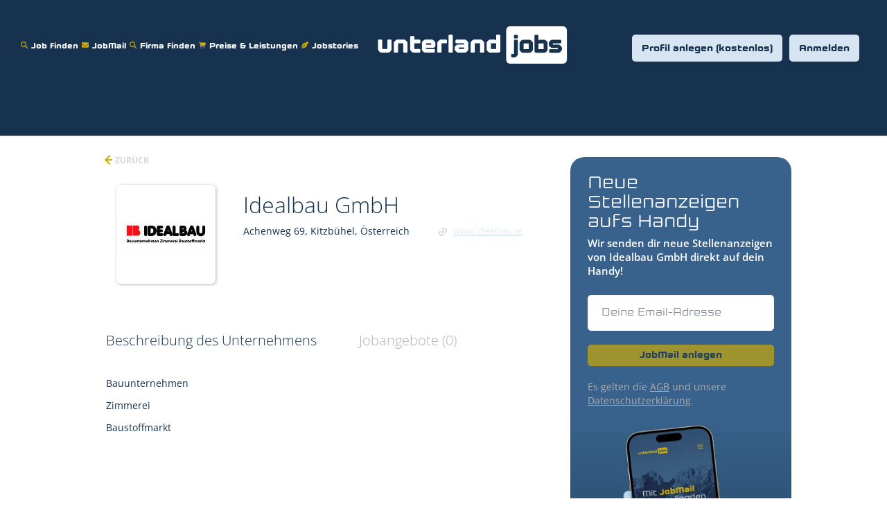

--- FILE ---
content_type: text/html;charset=utf-8
request_url: https://www.unterland.jobs/company/1034/idealbau-gmbh/
body_size: 24902
content:
<!DOCTYPE html>
<html lang="de">
<head>
    <meta charset="utf-8">
    <meta http-equiv="X-UA-Compatible" content="IE=edge">
    <meta name="viewport" content="width=device-width, initial-scale=1">
    <!-- The above 3 meta tags *must* come first in the head; any other head content must come *after* these tags -->

    <meta name="keywords" content="">
    <meta name="description" content="Jobs bei Idealbau GmbH | Jetzt Jobangebote lesen und zahlreiche Benefits für Mitarbeiter entdecken!">
    <meta name="viewport" content="width=device-width, height=device-height,
                                   initial-scale=1.0, maximum-scale=1.0,
                                   target-densityDpi=device-dpi">
    <link rel="alternate" type="application/rss+xml" title="Jobangebote" href="https://www.unterland.jobs/rss/">

    <title>Idealbau GmbH Jobs | Jobangebote | www.unterland.jobs</title>

    <link href="https://cdn.smartjobboard.com/2025.09/templates/BreezeDND/assets/styles.css" rel="stylesheet">

    <link href="https://www.unterland.jobs/templates/BreezeDND/assets/style/styles.css?v=1762320018.5512" rel="stylesheet" id="styles">

    <link rel="icon" href="https://www.unterland.jobs/templates/BreezeDND/assets/images/favicon-dblau.png" type="image/x-icon" />
<link href="https://cdn.smartjobboard.com/fonts/open-sans/style.css" rel="stylesheet" type="text/css" media="print" onload="this.media='all'; this.onload=null;">
<link rel='canonical' href='https://www.unterland.jobs/company/1034/idealbau-gmbh/'>
<meta property="og:type" content="article" />
<meta property="og:site_name" content="www.unterland.jobs" />
<meta property="og:url" content="https://www.unterland.jobs/company/1034/idealbau-gmbh/" />
<meta property="og:title" content="Idealbau GmbH Jobs | Jobangebote | www.unterland.jobs" />
<meta property="og:description" content="Jobs bei Idealbau GmbH | Jetzt Jobangebote lesen und zahlreiche Benefits für Mitarbeiter entdecken!" />
<meta property="og:image" content="https://www.unterland.jobs/files/pictures/49bf27c1bc2eb14c5c424a670b5ba39c.jpg" />
<meta name="twitter:image" content="https://www.unterland.jobs/files/pictures/49bf27c1bc2eb14c5c424a670b5ba39c.jpg">
<meta property="og:image" content="https://www.unterland.jobs/templates/BreezeDND/assets/images/Social%20Share1.png" />
<meta property="og:image" content="https://www.unterland.jobs/templates/BreezeDND/assets/images/unterland-jobs.png" />
<script type="application/ld+json">{"@context":"https:\/\/schema.org","@type":"WebSite","url":"https:\/\/www.unterland.jobs","image":"https:\/\/www.unterland.jobs\/templates\/BreezeDND\/assets\/images\/unterland-jobs.png","description":"Die Jobb\u00f6rse f\u00fcr das Tiroler Unterland, in den Bezirken Kufstein, Kitzb\u00fchel und Schwaz. Rund 1.000 offene Stellen von 500 regionalen Arbeitgebern. Regionale Jobs und Mitarbeiter einfach online finden.","keywords":"Jobs in Kufstein, Jobs in Schwaz, Jobs in Kitzb\u00fchel, Stellenangebote, Jobs Bezirk Kufstein, Jobs Bezirk Schwaz, Jobs Bezirk Kitzb\u00fchel, Jobb\u00f6rse Kufstein, Jobb\u00f6rse Schwaz, Jobb\u00f6rse Kitzb\u00fchel, Unterland, Kitzb\u00fchel, Schwaz, regional, Jobportal Kufstein, Jobs, freie Stellen in Kufstein, offene Stellen, Jobs, Kufstein Jobs, Schwaz Jobs, Kitzb\u00fchel Jobs, Arbeit suchen, offene Stellen im Bezirk Kufstein, Bezirk Schwaz, Bezirk Kitzb\u00fchel, Arbeitgeber, Bezirk Kufstein, Kufstein, Arbeitssuche, Pirlo, Raiffeisenbank, Sonnhof, 3Con, Stihl,, Das Sieben, Panorama Royal, Kufsteinerland,  Festung Kufstein, Fachhochschule Kufstein, AMS Kufstein,","name":"www.unterland.jobs","potentialAction":{"@type":"SearchAction","target":"https:\/\/www.unterland.jobs\/jobs\/?q={q}","query-input":"required name=q"}}</script>
            <script>
    </script>

<script>
window.dataLayer = window.dataLayer || [];
window.dataLayer.push({
    "logged_in": "no",
    "site_name": "www.unterland.jobs",
    "page_type": "company_profile",
    "page_name": "Idealbau GmbH Jobs | Jobangebote"
});</script>    <style type="text/css">/*#cookie-bar-button {
  background-color: rgb(77, 194, 71) !important;
  border: 1px solid rgb(77, 194, 71) !important;
}
#cookie-bar-prompt i, #cookie-bar-prompt label {
  color: #FFF !important;
}*/

#registr-form > div.form-group.id__benefits > button {
  text-transform: none;
}

.featured-companies .featured-company__image { max-width: 150px; }

h1.static-content__title {
  display: none;
}
.alert__form-resume {
  padding: 25px;
  width: 100%;
  margin: 35px 0;
  border: 1px solid #003854;
}

.burger-button, .burger-button:after, .burger-button:before 
 {
    background: white !important;
}</style>
    <script id="usercentrics-cmp" src="https://web.cmp.usercentrics.eu/ui/loader.js" data-settings-id="-bOaTI9W5IG8_d" async></script>

        <!-- Google Tag Manager -->
        <script type="text/plain" data-usercentrics="Google Tag Manager">(function(w,d,s,l,i){w[l]=w[l]||[];w[l].push({'gtm.start':
            new Date().getTime(),event:'gtm.js'});var f=d.getElementsByTagName(s)[0],
                    j=d.createElement(s),dl=l!='dataLayer'?'&l='+l:'';j.async=true;j.src=
                    'https://www.googletagmanager.com/gtm.js?id='+i+dl;f.parentNode.insertBefore(j,f);
                    })(window,document,'script','dataLayer','GTM-5CNDPZHD');</script>
        <!-- End Google Tag Manager -->
        <!-- Google Tag Manager (noscript) -->
        <noscript><iframe src="https://www.googletagmanager.com/ns.html?id=GTM-5CNDPZHD"
                          height="0" width="0" style="display:none;visibility:hidden"></iframe></noscript>
        <!-- End Google Tag Manager (noscript) -->
        <script type="text/plain" data-usercentrics="Facebook Pixel">
            !function(f,b,e,v,n,t,s){if(f.fbq)return;n=f.fbq=function(){n.callMethod?
                n.callMethod.apply(n,arguments):n.queue.push(arguments)};if(!f._fbq)f._fbq=n;
                n.push=n;n.loaded=!0;n.version='2.0';n.queue=[];t=b.createElement(e);t.async=!0;
                t.src=v;s=b.getElementsByTagName(e)[0];s.parentNode.insertBefore(t,s)}(window,
                document,'script','https://connect.facebook.net/en_US/fbevents.js');

            fbq('init', '244387726273074');
            fbq('track', 'PageView');
        </script>
        <noscript><img height="1" width="1" style="display:none"
                       src="https://www.facebook.com/tr?id=244387726273074&ev=PageView&noscript=1"
            /></noscript>
            <script>
    </script>

<!-- <script type="text/javascript" src="https://cdn.jsdelivr.net/npm/cookie-bar/cookiebar-latest.min.js?theme=momh&customize=1&tracking=1&thirdparty=1&always=1&top=1&showNoConsent=1&privacyPage=https%3A%2F%2Fwww.unterland.jobs%2Fdatenschutzerklaerung%2F"></script> -->
<meta name="google-site-verification" content="mEHZi3JS9WSHX7IvYyy0zaBOq9OvXvAtlwEkqWIi52s" />
<link rel="shortcut icon" href="https://www.unterland.jobs/templates/BreezeDND/assets/images/favicon-dblau.png" type="image/x-icon"/>
<script src="https://code.createjs.com/createjs-2015.11.26.min.js"></script>
<link rel="stylesheet" href="https://cdnjs.cloudflare.com/ajax/libs/magnific-popup.js/1.1.0/magnific-popup.min.css">
<link rel="stylesheet" href="https://apps.smartjobboard.com/kufsteinjobs/custom.css?v=1.0.60">
<script src="https://maps.googleapis.com/maps/api/js?key=AIzaSyDAVexWXrZy3xW9m-pQkOxYfytmTO_ukmE&language=de" async defer></script>
<script defer src="https://use.fontawesome.com/releases/v5.1.0/js/all.js" integrity="sha384-3LK/3kTpDE/Pkp8gTNp2gR/2gOiwQ6QaO7Td0zV76UFJVhqLl4Vl3KL1We6q6wR9" crossorigin="anonymous"></script>
<!-- <link rel="stylesheet" type="text/css" href="//cdnjs.cloudflare.com/ajax/libs/cookieconsent2/3.1.0/cookieconsent.min.css" /> -->
<!-- <script src="//cdnjs.cloudflare.com/ajax/libs/cookieconsent2/3.1.0/cookieconsent.min.js"></script> -->
<script type="text/javascript">
    var __st_loadLate=true; //if __st_loadLate is defined then the widget will not load on domcontent ready
</script>
<script type='text/javascript' src='//platform-api.sharethis.com/js/sharethis.js#property=5c00ca29f30c5a001138ca51&product=inline-share-buttons' async='async'></script>

<!--<script>
    window.addEventListener("load", function(){
        window.cookieconsent.initialise({
            "palette": {
                "popup": {
                    "background": "#2A363B"
                },
                "button": {
                    "background": "#FFDE02"
                }
            },
            "content": {
                "message": "Diese Internetseite verwendet Cookies für die optimale Anzeige. ",
                "dismiss": "OK",
                "link": "Mehr Info",
                "href": "https://www.unterland.jobs/datenschutzerklaerung/"
            }
        })});
</script> -->
<div class="modal fade" id="modal-benefits" tabindex="-1" role="dialog" aria-labelledby="message-modal-label">
    <div class="modal-dialog" role="document">
        <div class="modal-content">
            <div class="modal-header">
                <!--<button type="button" class="close" data-dismiss="modal" aria-label="Close"></button>-->
                <h4 class="modal-title" id="benefits-modal-label">Benefits Beschreibungstext bearbeiten</h4>
            </div>
            <div class="modal-body">

            </div>

        </div>
    </div>
</div>

<div class="modal fade" id="modal-custom-alert-form" tabindex="-1" role="dialog" aria-labelledby="message-modal-label">
    <div class="modal-dialog" role="document">
        <div class="modal-content">
            <div class="modal-header">
                <button type="button" class="close" data-dismiss="modal" aria-label="Close"></button>
                <!--<h4 class="modal-title" id="custom-alert-modal-label">Create Alert</h4>-->
            </div>
            <div class="modal-body">

            </div>
        </div>
    </div>
</div>


<ul class="nav navbar-nav navbar-right custom-menu-items" style="display: none" id="mobileCustomMenuItems">
    <li class="navbar__item navbar__item__filled jobs-finden" style="display: list-item;">
        <a class="navbar__link  btn__blue" href="https://www.unterland.jobs/jobs/">Job finden</a>
    </li>
    <li class="navbar__item navbar__item__filled jobs-finden" style="display: list-item;">
        <a class="navbar__link  btn__blue" href="https://www.unterland.jobs/jobmail">JobMail</a>
    </li>
    <li class="navbar__item navbar__item__filled " style="display: list-item;">
        <a class="navbar__link  btn__blue" href="https://www.unterland.jobs/companies/">Firma finden</a>
    </li>
    <li class="navbar__item navbar__item__filled argeitgeber" style="display: list-item;">
        <a class="navbar__link  btn__blue" href="https://www.unterland.jobs/stellenanzeigen/">Preise & Leistungen</a>
    </li>
    <li class="navbar__item navbar__item__filled " style="display: list-item;">
        <a class="navbar__link  btn__blue" href="https://www.unterland.jobs/jobstories">Jobstories</a>
    </li>
</ul>


<!-- animation banner -->





<!--<a href="https://www.unterland.jobs/homepage/" target="_blank" id="black_container_1" style="background-color:rgba(42, 54, 59, 1.00); width:100%; height:auto; padding-bottom: 20px; display: none">-->
<!--    <canvas id="black_canvas_1" width="620" height="620" style=" display: block; background-color:rgba(42, 54, 59, 1.00); width: 100%; height: auto"></canvas>-->
<!--    <div id="yellow_dom_overlay_1" style="pointer-events:none; overflow:hidden; width:100%; height:auto; position: absolute; left: 0px; top: 0px; display: block;"></div>-->
<!--</a>-->

<!--<a href="https://www.unterland.jobs/registration/" target="_blank" id="yellow_container_2" style="background-color:rgba(255, 221, 0, 1.00); width:100%; height:auto; padding-bottom: 20px; display: none">-->
<!--    <canvas id="yellow_canvas_2" width="620" height="620" style=" display: block; background-color:rgba(255, 221, 0, 1.00); width: 100%; height: auto"></canvas>-->
<!--    <div id="yellow_dom_overlay_2" style="pointer-events:none; overflow:hidden; width:100%; height:auto; position: absolute; left: 0px; top: 0px; display: block;">-->
<!--    </div>-->
<!--</a>-->
<!-- animation banner -->
<!-- top button -->
<div onclick="topFunction()" id="topFuntionBtn" title="Go to top" style="display: none">
    <i class="fas fa-angle-up"></i>
</div>
<!-- top button -->

<!-- quick search radius -->
<div class="form-group form-group__half1 form-group__input" style="display: none;">
    <!--    <select class="form-control form_for_km" name="GooglePlace[location][radius]">-->
    <select class="form-control form_for_km" name="r">
        <option value="5">5 km</option>
        <option value="10">10 km</option>
        <option selected="selected" value="20">20 km</option>
        <option value="35">35 km</option>
        <option value="50">50 km</option>
        <option value="100">100 km</option>

    </select></div>
<!-- quick search radius -->

<div id="einzelanzeige_form-group" class="form-group form-group__btn " style="display: none" >
    <a href="https://www.unterland.jobs/einzelanzeige/" class="quick-search__find btn btn__blue btn__bold " >Jobangebote buchen</a>
</div>


<script>
    var url = window.location.href;

    document.addEventListener('DOMContentLoaded', function () {
        if (~url.indexOf("/resumes/") && $('#login-form').length) {

            $('.title__primary').insertBefore('#login-form');
            const registerPointForJS = `
        <br />
          <b>Willkommen in der Bewerbercloud von unterland.jobs – Ihr Tor zu engagierten Talenten aus dem Tiroler Unterland!</b> <br /><br />


Nutzen Sie jetzt die Bewerbercloud auf unterland.jobs zur aktiven Suche nach idealen Kandidaten, effektiv und einfach, wie alle unsere Services.<br />
Die Bewerbercloud ermöglicht Ihnen den aktiven Zugriff auf Bewerberprofile von motivierten Kandidaten, deren Zahl täglich wächst.<br />
Diese Talente haben ihre Bewerbungsunterlagen hochgeladen und sind offen für neue berufliche Herausforderungen im Tiroler Unterland.<br /><br />


<b>Dieser exklusive Service steht unseren Flatrate-Kunden zur Verfügung und hilft Ihnen, Stellen noch schneller zu besetzen.</b><br /><br />


Sind Sie bereit, Ihr Unternehmen mit den besten Talenten aus dem Tiroler Unterland zu stärken?<br />
Loggen Sie sich mit Ihrem Flatrate-Zugang ein und beginnen Sie heute, die vielfältigen Möglichkeiten unserer Bewerbercloud zu nutzen.<br />
Falls Sie noch kein Flatrate-Paket haben, kontaktieren Sie uns, um ein Teil dieser dynamischen Talentgemeinschaft zu werden.<br />
Jeden Tag wachsen die Chancen, genau die richtigen Mitarbeiter für Ihr Unternehmen zu finden!<br /><br />
        `;
            $('.title__primary').after(`<div class="">${registerPointForJS}</div>`);

        }
    });


    document.addEventListener('DOMContentLoaded', function () {
        if (~url.indexOf("/job/")) {
            var paras = document.getElementsByClassName('social-share');

            $('.social-share__icons').html('');
        }

        // sign in block replace//

        $('.navbar .navbar-right').addClass('login-navbar');
        $('.navbar .navbar-right').after($('#mobileCustomMenuItems'));
        // copy #mobileCustomMenuItems and change the id to #desktopCustomMenuItems
        $('#mobileCustomMenuItems').clone().attr('id', 'desktopCustomMenuItems').insertBefore('.navbar-header')


        $('.navbar .navbar-right').show();

        $.get('https://www.unterland.jobs/edit-profile/', function (data) {
            var email = $(data).find('input[type=email]').val();
            var CompanyName = $(data).find('input[name=CompanyName]').val();
            var fullName = $(data).find('input[name=FullName]').val();

            if (CompanyName != undefined) {
                $('.navbar__link:contains("Mein Profil")').html('Mein Profil: ' + CompanyName);
            } else {
                $('.navbar__link:contains("Mein Profil")').html('Mein Profil: ' + fullName);
            }

        });
        // sign in block replace//

        // add menu on sales page
        console.log('url', url, ~url.indexOf("/einzelanzeigen"))
        if (!~url.indexOf("/einzelanzeigen")) {
            $('.navbar-left li a').each(function (i) {
                var urlExist = false;
                if ($(this).attr('href').length) {
                    if (~url.indexOf($(this).attr('href')) || ~url.indexOf($(this).attr('href').slice(0, -1))) {
                        $('.title__primary').parent(':not(.with-banner__products)').hide();
                        $('.title__primary').hide();
                        $('.navbar-left').css("cssText", "display: inline-block !important;");
                        $('.page-row-expanded').prepend('<div class="sales-page-menu"></div>');
                        $('.sales-page-menu').html($('.visible-lg'));
                        $('.page-row-expanded .visible-lg').addClass('container');

                        urlExist = true;
                    }
                }

                if (urlExist) {
                    return false;
                }
            });
        }

        // add menu on sales page

        // company shortlink


        if ($('.static-content__title').length > 0 && $('.static-pages').length == 0 && $('.static-pages__wrapper .widgets__container').length == 0) {


            $(".static-pages__wrapper").addClass('loading');
            var pathname = window.location.pathname;
            var pathname = pathname.replace(/\//g, "");

            $.ajax({
                type: "GET",
                data: {shortlink: pathname},
                url: "https://apps.smartjobboard.com/kufsteinjobs/?function=getCompanyShortLink",
                dataType: 'json',
                success: function (data) {
                    $(".static-pages__wrapper").html('<div class="display-item"></div>');


                    $(".display-item").load("https://www.unterland.jobs/company/" + data + "/" + pathname, function () {
                        companyPage(data);

                        $('#create-alert').submit(function (e) {
                            $('#create-alert').ajaxSubmit({
                                url: $('#create-alert').attr('action'),
                                success: function (data) {
                                    if (data) {
                                        $('#create-alert .alert__messages').empty().append($('<div>' + data + '</div>').find('.alert'));
                                        $('#create-alert').find('.form-control[name="email"]').text('').val('');
                                        $('#create-alert').find('.btn').blur();
                                    }
                                }
                            });
                            e.preventDefault();
                        });
                    });
                    $(".static-pages__wrapper").removeClass('loading');
                }
            }).done(function () {
                $(".static-pages__wrapper").removeClass('loading');
            });
        }


        // company shortlink

        //add quick search on job page
        //add similar jobs on job page
        //jobinfo design
        var currentLocation = $(location).attr('href');

        if (currentLocation.search('/job/') != -1 || currentLocation.search('/job-preview/') != -1) {
            if ($('.quick-search__inner-pages').length == 0) {
                $('.display-item').prepend(`
                    <div class="search-header hidden-xs-480"></div>
                    <div class="quick-search__inner-pages hidden-xs-480">
                        <div class="quick-search has-location">
                            <div class="quick-search__wrapper">
                                <form action="https://www.unterland.jobs/jobs/" class="form-inline row">
                                    <div class="form-group form-group__input ">
                                        <input type="text" value="" class="form-control" name="q" id="keywords" placeholder="Jobname oder Stichwort">
                                    </div>
                                    <div class="form-group form-group__input">
                                        <input type="text" name="l" id="GooglePlace" class="form-control form-control__google-location" value="" placeholder="Ort" autocomplete="off">
                                        <input type="hidden" name="r" value="50" id="radius" class="hidden-radius">
                                    </div>
                                    <div class="form-group form-group__btn">
                                        <button type="submit" class="quick-search__find btn btn__orange btn__bold ">Jobs Finden</button>
                                    </div>
                                </form>
                            </div>
                        </div>
                    </div>`);
                $('.quick-search .form-group__input').css('padding-right', '3px');
            }


            // if (currentLocation.search('/job/') != -1) {
            //     $.getScript("https://apps.smartjobboard.com/kufsteinjobs/animate_banner/Animation-Bewerber/Webbanner-Animation-Bewerberprofil_V02.js")
            //         .done(function (script, textStatus) {
            //             if ($('.sidebar-job').length) {
            //                 $('.sidebar-job').append($('#yellow_container_2'));
            //
            //                 $('#yellow_container_2').css('order', '5');
            //                 $('#yellow_container_2').css('margin-top', '30px');
            //                 $('#yellow_container_2').show();
            //                 init_animate_2();
            //                 $('#yellow_canvas_2').css('width', '100%');
            //                 $('#yellow_canvas_2').css('height', 'auto');
            //             }
            //
            //         });
            // }
            $('.details-body__title:contains("Content")').remove();

            $('.details-body__title:contains("Positionsebene")').next().remove();
            $('.details-body__title:contains("Positionsebene")').remove();
            $('.details-body__title:contains("Arbeitszeit")').next().remove();
            $('.details-body__title:contains("Arbeitszeit")').remove();
            $('.details-body__title:contains("Region")').next().remove();
            $('.details-body__title:contains("Region")').remove();
            $('.details-body__title:contains("Gemeinde")').next().remove();
            $('.details-body__title:contains("Gemeinde")').remove();
            $('.details-body__title:contains("Arbeitsort")').next().remove();
            $('.details-body__title:contains("Arbeitsort")').remove();
            $('.details-body__title:contains("Beruf")').next().remove();
            $('.details-body__title:contains("Beruf")').remove();
            $('.details-body__title:contains("Tourismusregion")').next().remove();
            $('.details-body__title:contains("Tourismusregion")').remove();
            $('.details-body__title:contains("Bezirk")').next().remove();
            $('.details-body__title:contains("Bezirk")').remove();

            var jobID = getJobIDByURL(window.location.href);
            $.ajax({
                type: "GET",
                data: {jobID: jobID},
                url: "https://apps.smartjobboard.com/kufsteinjobs/?function=getJobInfoByID",
                dataType: 'json',
                success: function (data) {
                    if (data.empInfo) {
                        $('.details-body__left').append('<div class="details-body__content grey-background">Bitte beziehen Sie sich bei Ihrer Bewerbung auf unterland.jobs</div><br>');
                        $('.details-body__left').append('<div class="details-body__content list-job-details"></div><br>');

                        var company_name = $('.profile__name').html();
                        $('.sidebar__content .profile__info').prepend('<div class="company">Ihr Arbeitgeber: <br><b>' + company_name + '</b></div>');

                        if (data.empInfo.featured == 1) {
                            $('.sidebar__content .profile__info .company').before('<div class="featured-job-detail-page">TOP ARBEITGEBER</div>');
                        }

                        if (data.featured == 1) {
                            $('.details-body__item-date').before('<div class="featured-job-detail-page">TOP JOB</div>')
                        }

                        if (data.categories.length) {
                            $('.list-job-details').append('<div class="new-list-job-details Branche"><div class="new-list-caption ">Branche</div><div class="new-list-value category-value"></div> </div>');
                            for (var categories in data.categories) {
                                if ($('.category-value').html() != '') {
                                    $('.category-value').append(', ');
                                }
                                $('.category-value').append(data.categories[categories]);
                            }


                        }


                        $('.sidebar-job').after('<div class=" suggested-jobs search-results col-xs-12 col-sm-9 main-col pull-left loading "></div>');
                        var category = $('.category-value').html();
                        if (category != undefined) {
                            category = category.replace(",", " ", "g");
                        }
                        var jobTitle = $('.details-header__title ').html();


                        $.get('https://www.unterland.jobs/jobs/?q=' + category, function (data_jobs) {
                            var listings = $(data_jobs).find('.listing-item:lt(6)');
                            $('.search-results').removeClass('loading');

                            if (listings.length > 1) {
                                if (listings.find('a:contains("' + data.title + '")').length > 0 && data.empInfo.company_name == $.trim(listings.find('a:contains("' + data.title + '")').parent().parent().find('.listing-item__info--item-company ').text())) {
                                    listings.find('a:contains("' + data.title + '")').closest('article').hide();
                                }

                                $('.search-results').html(listings);
                                $('.search-results').prepend('<h1 class="suggested-jobs-title">Ähnliche jobs</h1>');
                            }
                        });


                        if (data.job_type.length) {
                            $('.list-job-details').append('<div class="new-list-job-details Vertragsart"><div class="new-list-caption ">Vertragsart</div><div class="new-list-value">' + data.job_type + '</div> </div>');
                        }

                        for (var custom_field in data.custom_fields) {

                            if (data.custom_fields[custom_field].value != null && data.custom_fields[custom_field].value.length) {
                                if (data.custom_fields[custom_field].name != 'Region' && data.custom_fields[custom_field].name != 'Content') {
                                    $('.list-job-details').append('<div class="new-list-job-details ' + data.custom_fields[custom_field].name + '"><div class="new-list-caption ">' + data.custom_fields[custom_field].name + '</div><div class="new-list-value">' + data.custom_fields[custom_field].value + '</div> </div>');
                                }
                            }
                        }


                        if ($('.listing-item__info--item-salary-range').length) {
                            $('.list-job-details').append('<div class="new-list-job-details Mindestgehalt"><div class="new-list-caption">Mindestgehalt (brutto)</div><div class="new-list-value">' + $.trim($('.listing-item__info--item-salary-range').html()) + '</div></div>');
                        }

                        $('.social-share__icons').html('<div id="st-1"></div>');
                        // window.__sharethis__.initialize();
                        if (window.__sharethis__ !== undefined) {
                            window.__sharethis__.load('inline-share-buttons', {
                                alignment: 'left',
                                id: 'st-1',
                                enabled: true,
                                font_size: 11,
                                padding: 8,
                                radius: 6,
                                networks: ['facebook', 'twitter', 'linkedin', 'email', 'whatsapp'],
                                size: 32,
                                show_mobile_buttons: true,
                                spacing: 8,

                            });
                        }

                        if (data.location.length) {
                            $('.list-job-details').after('<div id="map"></div>');

                            getGoogleMap('map', data.location, function (result) {
                                var itemRoute = '';
                                var itemLocality = '';
                                var itemCountry = '';
                                var itemPc = '';
                                var itemSnumber = '';

                                var dalaLocation = data.location;
                                var newDalaLocation = dalaLocation.replace(/,/g, '<br>');
                                $('.sidebar__content .profile__info .company').after('<div class="location"><div class="address">' + newDalaLocation + '</div></div>');
                                $('.details-header__title').after("<div>" + company_name + "</div><div>" + dalaLocation + "</div>");


                            });
                        }
                    }
                }
            });


            if ($("#keywords").length) {
                $.ajax({
                    type: 'GET',
                    url: 'https://apps.smartjobboard.com/kufsteinjobs/?function=getAutocompleteKeywords',
                    dataType: 'json',
                    success: function (result) {
                        $("#keywords").autocomplete({
                            source: result,
                            minLength: 3,
                            delay: 1000,
                            open: function () {
                                $(this).data("uiAutocomplete").menu.element.addClass("keywords-autocomplete");
                            }
                        }).autocomplete("instance")._renderItem = function (ul, item) {
                            if (item.value != null) {
                                if (item.featured != null) {

                                    var topEmpHtml = '';
                                    if ($('.autocompleteCompany').length == 0) {
                                        $('.autocompleteJob').last().after('<div class="featured-job-detail-page">Top Arbeitgeber</div>');
                                    }

                                    return $("<li class='autocompleteCompany' />")
                                        .data("item.autocomplete", item)
                                        .append("<a class='autocompleteItem'><img src='" + item.logo + "' />" + item.value + "</a>")
                                        .appendTo(ul);
                                } else {
                                    return $("<li class='autocompleteJob' />")
                                        .data("item.autocomplete", item)
                                        .append("<a class='autocompleteItem'>" + item.value + "</a>")
                                        .appendTo(ul);
                                }
                            }
                        };
                    }
                });
            }


        }
        //jobinfo design
        //add similar jobs on job page
        //add quick search on job page

        //quick search radius
        if ($('.quick-search').length) {
            $('.quick-search .form-group__btn').before($('.form-group__half1'));
            $('.form-group__half1').css('display', 'inline-block');
            $('#radius').remove();

            // jquery selector to remove element with name r and type hidden right after the input with id #Location
            $('#Location').next('input[name="r"][type="hidden"]').remove();




            const urlParams = new URLSearchParams(window.location.search);
            // const myParam = urlParams.get('GooglePlace[location][radius]');
            const myParam = urlParams.get('r');

            if (myParam) {
                // $("select[name='GooglePlace[location][radius]'] option[value=" + myParam + "]").prop('selected', 'selected');
                $("select[name='r'] option[value=" + myParam + "]").prop('selected', 'selected');
            }

        }
        //quick search radius

        if ($('.quick-search__frontpage').length) {
            $('.quick-search .form-group__btn').after($('#einzelanzeige_form-group'));
            $('#einzelanzeige_form-group').css('display', 'inline-block');
        }
        ;


        //top button
        $('.footer').prepend($('#topFuntionBtn'));
        window.onscroll = function () {
            scrollFunction()
        };

        function scrollFunction() {
            if (document.body.scrollTop > 20 || document.documentElement.scrollTop > 20) {
                document.getElementById("topFuntionBtn").style.display = "block";
            } else {
                document.getElementById("topFuntionBtn").style.display = "none";
            }
        }

        //top button


    });

    function topFunction() {
        document.body.scrollTop = 0;
        document.documentElement.scrollTop = 0;
    }

    document.addEventListener('DOMContentLoaded', function () {
        if ($('.listing__latest .listing-item__list').length) {
            $('.listing__latest .listing-item__list .listing-item').each(function () {
                if ($(this).hasClass('listing-item__featured')) {
                    $('.listing__latest .listing-item__list').prepend($(this));
                }
            });
            $('.listing__latest .listing-item__list .listing-item').each(function () {
                if ($(this).hasClass('listing-item__featured')) {
                    $('.listing__latest .listing-item__list').prepend($(this));
                }
            });

            $.get('https://www.unterland.jobs/edit-profile/', async function (data) {
                var email = $(data).find('input[type=email]').val();
                var CompanyName = $(data).find('input[name=CompanyName]').val();

                var jobsIds = {};
                var jobsInfo = {};
//
                $(".listing-item__jobs:not(.listing_item__backfilling, .custom_added)").each(function (index) {
                    var jobTitle = $(this).find(".listing-item__title a").html();
                    var jobUrl = $(this).find(".listing-item__title a").prop('href');
                    var jobID = getJobIDByURL(jobUrl);
                    var that = $(this);

                    var jobInfo = {jobID: jobID, that: that, jobUrl: jobUrl, jobTitle: jobTitle};
                    jobsInfo[jobID] = jobInfo;
                    jobsIds[index] = jobID;

                });

            })



        }

        if ($("#keywords").length) {
            $.ajax({
                type: 'GET',
                url: 'https://apps.smartjobboard.com/kufsteinjobs/?function=getAutocompleteKeywords',
                dataType: 'json',
                success: function (result) {
                    $("#keywords").autocomplete({
                        source: result,
                        minLength: 3,
                        delay: 1000,
                        open: function () {
                            $(this).data("uiAutocomplete").menu.element.addClass("keywords-autocomplete");
                        }
                    }).autocomplete("instance")._renderItem = function (ul, item) {
                        if (item.value != null) {
                            if (item.featured != null) {

                                var topEmpHtml = '';
                                if ($('.autocompleteCompany').length == 0) {
                                    $('.autocompleteJob').last().after('<div class="featured-job-detail-page">Top Arbeitgeber</div>');
                                }

                                return $("<li class='autocompleteCompany' />")
                                    .data("item.autocomplete", item)
                                    .append("<a class='autocompleteItem'><img src='" + item.logo + "' />" + item.value + "</a>")
                                    .appendTo(ul);
                            } else {
                                return $("<li class='autocompleteJob' />")
                                    .data("item.autocomplete", item)
                                    .append("<a class='autocompleteItem'>" + item.value + "</a>")
                                    .appendTo(ul);
                            }
                        }
                    };

                    if ($('.refine-search__wrapper #keywords').length) {
                        $(".refine-search__wrapper #keywords").autocomplete({
                            source: result,
                            minLength: 3,
                            delay: 1000,
                            open: function () {
                                $(this).data("uiAutocomplete").menu.element.addClass("keywords-autocomplete");
                            }
                        }).autocomplete("instance")._renderItem = function (ul, item) {
                            if (item.value != null) {
                                if (item.featured != null) {

                                    var topEmpHtml = '';
                                    if ($('.autocompleteCompany').length == 0) {
                                        $('.autocompleteJob').last().after('<div class="featured-job-detail-page">Top Arbeitgeber</div>');
                                    }

                                    return $("<li class='autocompleteCompany' />")
                                        .data("item.autocomplete", item)
                                        .append("<a class='autocompleteItem'><img src='" + item.logo + "' />" + item.value + "</a>")
                                        .appendTo(ul);
                                } else {
                                    return $("<li class='autocompleteJob' />")
                                        .data("item.autocomplete", item)
                                        .append("<a class='autocompleteItem'>" + item.value + "</a>")
                                        .appendTo(ul);
                                }
                            }
                        };
                    }

                    if ($(".alert__form__input #keywords").length) {
                        $(".alert__form__input #keywords").autocomplete({
                            source: result,
                            minLength: 3,
                            delay: 1000,
                            open: function () {
                                $(this).data("uiAutocomplete").menu.element.addClass("keywords-autocomplete");
                            }
                        }).autocomplete("instance")._renderItem = function (ul, item) {
                            if (item.value != null) {
                                if (item.featured != null) {

                                    var topEmpHtml = '';
                                    if ($('.autocompleteCompany').length == 0) {
                                        $('.autocompleteJob').last().after('<div class="featured-job-detail-page">Top Arbeitgeber</div>');
                                    }

                                    return $("<li class='autocompleteCompany' />")
                                        .data("item.autocomplete", item)
                                        .append("<a class='autocompleteItem'><img src='" + item.logo + "' />" + item.value + "</a>")
                                        .appendTo(ul);
                                } else {
                                    return $("<li class='autocompleteJob' />")
                                        .data("item.autocomplete", item)
                                        .append("<a class='autocompleteItem'>" + item.value + "</a>")
                                        .appendTo(ul);
                                }
                            }
                        };
                    }
                }
            });
        }

        /*
        const companySearchInput = $("input[name='company']");
        if (companySearchInput.length) {
            // $("#CompanyName").attr('id', 'company');
            companySearchInput.focus(function(e){
                $.ajax({
                    type: 'GET',
                    url: 'https://apps.smartjobboard.com/kufsteinjobs/?function=getAutocompleteKeywords&justCompanies=1',
                    dataType: 'json',
                    success: function(result) {
                        companySearchInput.autocomplete({
                            source: result,
                            minLength: 3,
                            delay: 1000,
                            open: function () {
                                $(this).data("uiAutocomplete").menu.element.addClass("keywords-autocomplete");
                            }
                        }).autocomplete( "instance" )._renderItem = function( ul, item ) {
                            if ( item.value != null ) {
                                if ( item.featured != null) {

                                    var topEmpHtml = '';
                                    if ($('.autocompleteCompany').length == 0) {
                                        $('.autocompleteJob').last().after('<div class="featured-job-detail-page">Top Arbeitgeber</div>');
                                    }

                                    return $("<li class='autocompleteCompany' />")
                                        .data("item.autocomplete", item)
                                        .append("<a class='autocompleteItem'><img src='" + item.logo + "' />" + item.value + "</a>")
                                        .appendTo(ul);
                                }
                                else {
                                    return $("<li class='autocompleteJob' />")
                                        .data("item.autocomplete", item)
                                        .append("<a class='autocompleteItem'>" + item.value + "</a>")
                                        .appendTo(ul);
                                }
                            }
                        };

                    }
                });
            });
        }
        */

        if ($(".presentation a:contains('Meine Lebensläufe')").length && !~url.indexOf("my-saved-jobs/")) {
            $(".presentation a:contains('Meine Lebensläufe')").parent().parent().append("<li class='presentation'> <a href='https://www.unterland.jobs/my-saved-jobs/'>Meine gespeicherten Jobs</a></li>");
        }

        if ($(".presentation a:contains('Anzeigenstatistik')").length && $(".presentation a:contains('Stellenanzeigen')").length) {
            $(".presentation a:contains('Unternehmensprofil')").parent().after("<li class='presentation'> <a href='https://www.unterland.jobs/einzelanzeige/'>Einzelanzeige buchen</a></li>");
        }

        if ($('.section[data-type="browse_by_section"]').length) {
            let gemeindeLi = $('.section[data-type="browse_by_section"] .jobs-by__title:contains("Gemeinde")').next().find('li');


            for (let i = 0; i < gemeindeLi.length; i++) {
                if (i > 14) {
                    $(gemeindeLi[i]).hide()
                }
            }

            $('.section[data-type="browse_by_section"] .jobs-by__title:contains("Gemeinde")').parent().append('<a href="#" class="less-more__btn link " id="show_all" data-display="hidden">mehr</a>')
            // weniger

            $(document).on("click", "#show_all", function (e) {
                e.preventDefault();
                var butt = $(this);

                if (butt.attr('data-display') == 'hidden') {

                    for (let i = 0; i < gemeindeLi.length; i++) {
                        if (i > 14) {
                            $(gemeindeLi[i]).show()
                        }
                    }

                    butt.attr('data-display', 'shown')
                    butt.html('weniger');
                } else {
                    butt.attr('data-display', 'hidden')
                    butt.html('mehr');

                    for (let i = 0; i < gemeindeLi.length; i++) {
                        if (i > 14) {
                            $(gemeindeLi[i]).hide()
                        }
                    }
                }

            });


        }

        if (~url.indexOf("/employer-products")) {
            $('.with-banner__products').removeClass('container');

        }



        // if (~url.indexOf("/companies")) {
        //     $.getScript("https://apps.smartjobboard.com/kufsteinjobs/animate_banner/Animation-Arbeitgeber/Webbanner-Animation-Arbeitgeberpaket_V01.js")
        //         .done(function (script, textStatus) {
        //             if ($('.sidebar-col').length) {
        //                 $('.sidebar-col').prepend($('#black_container_1'));
        //                 $('#black_container_1').show();
        //                 init_animate_1();
        //                 $('#black_canvas_1').css('width', '100%');
        //                 $('#black_canvas_1').css('height', 'auto');
        //             }
        //         });
        // }


        if (~url.indexOf("/jobs/")) {


            $('.alert__block h3').html('JobMail');
            $('.alert__block h3').removeClass('hide-title');
            $('.alert__block h3').after('<h4>Maile mir Suchergebnisse wie diese.</h4>');
            $('.alert__block select').parent().hide();
            $('.alert__block').find('.toggle--alert-block--form').html('').css("border", "none");

            $('.alert__block-form').append(`
                    <picture>
                      <source srcset="https://apps.smartjobboard.com/kufsteinjobs/pictures/hand-smartphone-jobmail.webp?v=3" type="image/webp">
                      <source srcset="https://apps.smartjobboard.com/kufsteinjobs/pictures/hand-smartphone-jobmail.png?v=3" type="image/png">
                      <img src="https://apps.smartjobboard.com/kufsteinjobs/pictures/hand-smartphone-jobmail.png?v=3" alt="JobMail">
                    </picture>
                `);
            $('.alert__block-form form').append('<span>Es gelten die <a href="https://www.unterland.jobs/agb/">AGB</a> und unsere <a href="https://www.unterland.jobs/datenschutzerklaerung/">Datenschutzerklärung</a>.</span>');
            $('.alert__block-form .alert__form--wrapper').addClass('correct-class-for-mobile');

            // $.getScript("https://apps.smartjobboard.com/kufsteinjobs/animate_banner/Animation-Bewerber/Webbanner-Animation-Bewerberprofil_V02.js")
            //     .done(function (script, textStatus) {
            //         $('.alert__block-form').after($('#yellow_container_2'));
            //
            //         $('#yellow_container_2').show();
            //         init_animate_2();
            //         $('#yellow_canvas_2').css('width', '100%');
            //         $('#yellow_canvas_2').css('height', 'auto');
            //     });

            $('.details-body__search .sidebar-col .alert__block-form').css('margin-top', '30px');

            let searchResultMainCol = $('.search-results.main-col');

            $('.less-more__btn').click();
            var q = $("#keywords").val();
            var l = $("#GooglePlace").val();
            $.ajax({
                type: 'GET',
                url: 'https://apps.smartjobboard.com/kufsteinjobs/?function=getExpiredJobs',
                data: {q: q, l: l},
                success: function (result) {
                    searchResultMainCol.after(result);
                }
            });

            searchResultMainCol.prepend($('.quick-search__inner-pages.visible-xs-480'));
        }

        if (~url.indexOf("/edit-profile")) {
            var email = $('input[type=email]').val();

            $('div.form-group.id__benefits').after('<div class="form-group"><label class="form-label"><a class="benefits-description" >Benefits Beschreibungstext bearbeiten</a></label> </div>');

            $('.benefits-description').click(function (e) {
                e.preventDefault();


                var checkboxes = $('input[name="multiselect_0"]:checked');

                var value = $.map(checkboxes, function (e) {
                    return $(e).attr('title');
                }).join(', ');

                // var value = $('div.form-group.id__benefits button span:nth-child(2)').html();
                $('#modal-benefits').modal('show').find('.modal-body').load('https://apps.smartjobboard.com/kufsteinjobs/?function=benefitsDescription&value=' + encodeURIComponent(value) + '&email=' + email);
            });


        }
        if (~url.indexOf("/registration/?user_group_id=Employer")) {
            var sidebar_custom_fields = [
                "id__bannerbild",
                "id__waswirbieten",
                "id__wenwirsuchen",
                "id__fotoseitenspalte",
                "id__videoseitenspalte",
                "id__foto1",
                "id__bildunterschrift1",
                "id__foto2",
                "id__bildunterschrift2",
                "id__foto3",
                "id__bildunterschrift3",
                "id__photo4",
                "id__photodescription4",
                "id__photo5",
                "id__photodescription5",
                "id__photo6",
                "id__photodescription6",
                "id__companypagefoto7",
                "id__companypagefotodescription7",
                "id__companypagefotodescription8",
                "id__bildunterschrift8",
                "id__companypagefoto8",
                "id__foto9",
                "id__bildunterschrift9",
                "id__foto10",
                "id__bildunterschrift10",
                "id__foto11",
                "id__bildunterschrift11",
                "id__foto12",
                "id__video1",
                "id__video2",
                "id__video3",
                "id__video4",
                "id__video5",
                "id__video6",
                "id__video7",
                "id__video8",
                "id__video9",
                "id__video10",
            ];
            $.each(sidebar_custom_fields, function (key, value) {

                $('.' + value).css("display", "none");
            });
        }


        $('.id__kurzlink').css("display", "none");


        if (~url.indexOf("/shopping-cart")) {
            $('#inputPromotionCode, #discount-code').parent().hide();

            $('.checkout-container').append('<div class="row" id="custom2"></div>');

            $('.checkout-container').prepend('<div class="row" id="custom1"><div class="billing shopping-custom-item"></div><div class="update-billing shopping-custom-item"><a onclick="changeBillingAddress(); return false;" href="#" target="_blank" id="changeBillingAddressBtn" class="hidden-print">Rechnungsadresse ändern</a> </div><div id="sidebar__content" style="width: 310px;"></div> <div id="productDescription" class="shopping-custom-item"></div><div id="lieferant" class="shopping-custom-item"><b>Lieferant:</b><br>MEYMEDIA <br>Anton-Karg-Straße 3 <br>6330 Kufstein</div><div class="shopping-custom-item"><span>Es gelten die <a href="https://www.unterland.jobs/agb/">AGB</a> und unsere <a href="https://www.unterland.jobs/datenschutzerklaerung/">Datenschutzerklärung</a>.</span></div><div class="shopping-custom-item">Ich möchte, dass meine Inhalte noch vor Ablauf der Widerrufsfrist veröffentlicht werden. Sollte der Vertrag von mir widerrufen werden, muss für die bis dahin von unterland.jobs bereits erbrachten Dienstleistungen ein angemessenes Entgelt bezahlt werden. <br><a href="https://www.unterland.jobs/widerrufsrecht/">Informationen zum Widerrufsrecht</a> </div></div>');

            $('#payment-gateway__selector').parent().hide();
            // $('.sidebar').removeClass('sidebar');

            $.get('https://www.unterland.jobs/edit-profile/', function (data) {
                // var emailAdress = $(data).find('input[type=email]').val();
                var Googleplace = $(data).find('#GooglePlace').val();
                var BillingAddress = $(data).find('#id__Rechnungsadresse').val();
                var CompanyName = $(data).find('#CompanyName').val();

                $('.billing').append('<div class="shopping-custom-caption">Rechnungsadresse:</div>');
                $('.billing').append('<div >' + CompanyName + '</div>');


                if (BillingAddress == '') {
                    $('.billing').append('<div class="billingaddress">' + Googleplace + '</div>');
                } else {
                    $('.billing').append('<div class="billingaddress">' + BillingAddress + '</div>');
                }

                // $('#custom').prepend('<div >' + emailAdress + '</div>');
            });

            var dataProductTitle = $('.checkout-product__title').html();

            $('#sidebar__content').html($('.sidebar__content').html());
            $('.sidebar').hide();

            $('.checkout').css('padding', '0');
            $('.checkout form').css('margin', '0');

            $.get('https://www.unterland.jobs/employer-products/', function (data) {
                $('#productDescription').append('<div class="shopping-custom-caption">Bestell-Details:</div>');
                var DataProductItem = $(data).find('.product-item__title:contains(' + dataProductTitle + ')').next().html();

                $('#productDescription').append('<div>' + DataProductItem + '</div>');
            });

            $('#custom2').append('<div class="btn_print hidden-print shopping-custom-item">Die Rechnung wird Ihnen in den nächsten Tagen per E-Mail zugestellt.<br><br><a onClick="window.print();" href="#" target="_blank">Bestellung drucken</a></div>');
            var selectorPer = $('#payment-gateway__selector').val('invoice').html();
            $('#payment-gateway__selector').parent().append('<div style="display:  none;" class="visible-print-block">' + selectorPer + '</div>');
            $('#payment-gateway__selector').addClass("hidden-print");

        }


        if (~url.indexOf("/my-account")) {


            $.get('https://www.unterland.jobs/edit-profile/', function (data) {
                var email = $(data).find('input[type=email]').val();
                var myProducts = {};
                $('.contract-list').each(function (index) {


                    myProducts[index] = $.trim($(this).find('.contract-list--name').html());
                });

                // run through all elements of the dataLayer array and get employer_id
                let employer_id = 0;
                for (let i = 0; i < window.dataLayer.length; i++) {
                    if (window.dataLayer[i].hasOwnProperty('employer_id')) {
                        employer_id = window.dataLayer[i].employer_id;
                    }
                }


                // if (!jQuery.isEmptyObject(myProducts)) {
                $.ajax({
                    type: "POST",
                    data: {"myProducts": myProducts, email: email, emp_id: employer_id},
                    url: 'https://apps.smartjobboard.com/kufsteinjobs/?function=sendMyProducts',
                    // dataType: 'json',
                    success: function (response) {

                    }
                });
                // }
            });
        }

        if (~url.indexOf("/company/")) {
            var empID = getEmpIDByURL(url);
            companyPage(empID);

        }
    });

    var url = window.location.href;

    if (~url.indexOf("/job-preview/") || ~url.indexOf("/my-job-details")) {
        document.addEventListener('DOMContentLoaded', async function () {
            dataForKeywords = [];

            dataForKeywords.push($.trim($('.details-header__title').html()));

            $('.job-type__value').each(function (index) {
                if (index != 0) {
                    dataForKeywords.push($.trim($(this).html()));
                }
            });

            let industrySkillsHtml = $('.details-body__title:contains("Desirable Industry Skills")')?.next()?.html();
            if (typeof industrySkillsHtml !== 'undefined') {
                let industrySkills = industrySkillsHtml.split(',');
                $.each(industrySkills, function (key, value) {
                    dataForKeywords.push($.trim(value));
                });
            }

            var companyName = $('.profile__info__name').html();
            if (typeof companyName !== 'undefined') {
                dataForKeywords.push($.trim(companyName.replace("About", "")));
            }

            $.ajax({
                type: "POST",
                data: {info: dataForKeywords},
                url: "https://apps.smartjobboard.com/kufsteinjobs/?function=insertKeywords",
                success: function (msg) {

                }
            });
        });
    }

    function changeBillingAddress() {


        $('#changeBillingAddressBtn').hide();
        var billingAddress = $('.billingaddress').html();

        $('.billingaddress').html("<input style='width: 300px;display: inline-block;' type='text' id='newBilling' value='" + billingAddress + "' class='form-control hidden-print'><button class='btn' onclick='saveBillingAddress()'>Save</button>")
    }

    function saveBillingAddress() {

        var newBilling = $('#newBilling').val();
        $('.billingaddress').html(newBilling);
        $('#changeBillingAddressBtn').show();
        $.get('https://www.unterland.jobs/edit-profile/', function (data) {
            // var emailAdress = $(data).find('input[type=email]').val();
            var email = $(data).find('input[type=email]').val();
            $.get('https://apps.smartjobboard.com/kufsteinjobs/?function=changeBillingAddress&email=' + email + '&Rechnungsadresse=' + newBilling);
        });

    }

    function companyPage(empID) {
        /*loading before show company */
        hideCompanyBeforeLoading();

        /*loading before show company */
        $.ajax({
            type: "GET",
            data: {"empID": empID, "function": "getEmpInfoByEmpID"},
            url: 'https://apps.smartjobboard.com/kufsteinjobs/',
            dataType: 'json',
            success: function (data) {
                $(document).scroll(function (e) { //bind scroll event
                    if (typeof data.company_name !== 'undefined') {
                        let checkPopUpShowed = localStorage.getItem(`companyPage_${data.company_name}`);

                        if (checkPopUpShowed != 'showed') {
                            if ($('.popup-alert-showed').length < 1) {
                                $('.custom-company').addClass('popup-alert-showed');
                                $('#modal-custom-alert-form').modal('show').find('.modal-body').load('https://www.unterland.jobs/job-alerts/create/?company=' + $('input[name=company]').val(), function () {
                                    $('#modal-custom-alert-form .modal-body').prepend('<div class="alert-phone-img"><img src="https://apps.smartjobboard.com/kufsteinjobs/pictures/hand-smartphone.png?v=2"></div>');

                                    $('#modal-custom-alert-form select').parent().hide();
                                    $('#modal-custom-alert-form #create-alert').prepend('<h3>' + data.company_name + '</h3>');
                                    $('#modal-custom-alert-form #create-alert').prepend('<h4>Erhalte täglich per E-Mail neue Jobs von</h4>');
                                    $('#modal-custom-alert-form #create-alert').append('<span>Es gelten die <a href="https://www.unterland.jobs/agb/">AGB</a> und unsere <a href="https://www.unterland.jobs/datenschutzerklaerung/">Datenschutzerklärung</a>.</span>');

                                    $('#modal-custom-alert-form .modal-body').append('<div style="clear: both;"></div> ');
                                    $('#create-alert').submit(function (e) {
                                        $('#modal-custom-alert-form #create-alert').ajaxSubmit({
                                            url: $('#modal-custom-alert-form #create-alert').attr('action'),
                                            success: function (data) {
                                                $('#modal-custom-alert-form #create-alert').prepend('<div class="alert__messages"></div>');
                                                if (data) {
                                                    $('#create-alert .alert__messages').empty().append($('<div>' + data + '</div>').find('.alert'));
                                                    $('#create-alert').find('.form-control[name="email"]').text('').val('');
                                                    $('#create-alert').find('.btn').blur();
                                                }
                                            }
                                        });
                                        e.preventDefault();
                                    });
                                });
                                localStorage.setItem(`companyPage_${data.company_name}`, 'showed');
                            }
                        }
                    }
                });

                $(function () {
                    $(document).on("hidden.bs.modal", "#modal-custom-alert-form", function () {
                        // $(this).find("#info").html("");
                        $(this).find(".modal-body").remove();
                    });
                });


                $('.alert__block h3').html('Neue Stellenanzeigen aufs Handy');
                $('.alert__block h3').after('<h4>Wir senden dir neue Stellenanzeigen von ' + data.company_name + ' direkt auf dein Handy!</h4>');
                $('.alert__block select').parent().hide();
                $('.alert__block-form').append(`
                    <picture>
                      <source srcset="https://apps.smartjobboard.com/kufsteinjobs/pictures/hand-smartphone-jobmail.webp?v=3" type="image/webp">
                      <source srcset="https://apps.smartjobboard.com/kufsteinjobs/pictures/hand-smartphone-jobmail.png?v=3" type="image/png">
                      <img src="https://apps.smartjobboard.com/kufsteinjobs/pictures/hand-smartphone-jobmail.png?v=3" alt="JobMail">
                    </picture>
                `);
                $('.alert__block-form form').append('<span>Es gelten die <a href="https://www.unterland.jobs/agb/">AGB</a> und unsere <a href="https://www.unterland.jobs/datenschutzerklaerung/">Datenschutzerklärung</a>.</span>');


                if (data.arbeitgeberprofilInfo.arbeitgeberprofil != 0 && typeof data.arbeitgeberprofilInfo.arbeitgeberprofil != 'undefined') {
                    // $('.navbar').css('background-image', 'none');
                    $('.navbar').css('background', '#16324e');
                    $('.display-item').addClass('custom-company');

                    $('.display-item').prepend('<div class="background-custom-header background-custom-header2"></div>');
                    $('.display-item').prepend('<div class="background-custom-header"></div>');

                    /*loading before show company */
                    showCompanyAfterLoading();

                    $('.sidebar-col').append('<div class="sidebar__content"><div class="profile__header"><div class="profile__image"><div class="profile__image--wrapper"><a href=""><img class="profile__img profile__img-company" src="' + data.logo + '" alt=""></a></div></div><div class="profile__name">' + data.company_name + '</div></div><div class="profile__info"></div></div>');


                    if (data.featured) {
                        $('.custom-company .main-col').prepend('<div class="featured-job-detail-page">TOP ARBEITGEBER</div>');
                    } else {
                        $('.custom-company .main-col').prepend('<div style="height: 21px"></div>');
                    }

                    $('.custom-company .sidebar-col .profile__info').append('<div class="social-share pull-right col-xs-12"><span class="social-share__title">Diese Firma teilen:</span><div class="social-share__icons"><div id="st-1"></div></div></div>');

                    window.__sharethis__.load('inline-share-buttons', {
                        alignment: 'left',
                        id: 'st-1',
                        enabled: true,
                        font_size: 11,
                        padding: 8,
                        radius: 6,
                        networks: ['facebook', 'twitter', 'linkedin', 'email', 'whatsapp'],
                        size: 32,
                        show_mobile_buttons: true,
                        spacing: 8,
                    });

                    $('.custom-company .sidebar-col .profile__info').append('<div class="company">Ihr Arbeitgeber: <br><b>' + data.company_name + '</b></div>');
                    $('.custom-company .sidebar-col .profile__info .company').after(' <div class="location"> </div>');

                    if (data.location.length) {


                        $('.custom-company .sidebar-col .profile__info .location').append('<div id="map"></div>');


                        getGoogleMap('map', data.location, function (result) {


                            var itemRoute = '';
                            var itemLocality = '';
                            var itemCountry = '';
                            var itemPc = '';
                            var itemSnumber = '';
                            var dalaLocation = data.location;
                            var newDalaLocation = dalaLocation.replace(/,/g, '<br>');

                            $('.custom-company .sidebar-col .profile__info .location').prepend('<div class="address">' + newDalaLocation + '</div>');
                            $('.listing-item__info--item-location').html(dalaLocation);
                        });
                    }


                    $('.custom-company .sidebar-col .profile__info').append('<div class="custom-fields"></div>');
                    $('.custom-company .sidebar-col .profile__info').append('<div class="contact-info"><div class=" col-xs-8 col-sm-8"><div class="emp-item-name">Ansprechpartner</div><div>' + data.full_name + '</div><div class="telefon"> <a href="tel:' + data.phone + '">Telefon ' + data.phone + '</a></div><div class="all-jobs"><a href="mailto:' + data.email + '" >Nachricht senden</a></div></div><div class="col-xs-4 col-sm-4 contact-image"></div></div>');


                    $('.custom-company .company-profile-info__tabs-list--tabs').append('<li role="presentation"><a href="#fotos-videos" aria-controls="fotos-videos" role="tab" data-toggle="tab" aria-expanded="false">Fotos & Videos</a></li>');
                    $('.custom-company .tab-content').append('<div role="tabpanel" class="tab-pane fade" id="fotos-videos"></div>');


                    $('.custom-company .company-profile-info__tabs-list--tabs').append('<li role="presentation"><a href="#benefits" aria-controls="benefits" role="tab" data-toggle="tab" aria-expanded="false">Benefits</a></li>');
                    $('.custom-company .tab-content').append('<div role="tabpanel" class="tab-pane fade" id="benefits"></div>');

                    $('.custom-company #about-info').prepend('<h2>' + data.company_name + '</h2>');
                    $('.custom-company #about-info').append('<div class="long-description"></div>');

                    // $('.custom-company #about-info').append($('#all-vacancy').html());

                    $('.custom-company #about-info article').hide();
                    $('.custom-company #about-info article:lt(3)').show();

                    var html = '<div class="all-jobs"><a href="#all-vacancy" aria-controls="all-vacancy" role="tab" data-toggle="tab" aria-expanded="false">alle jobs anzeigen</a></div>';
                    $('.custom-company #about-info .companies-jobs-list').prepend(html);
                    $('.custom-company #about-info .companies-jobs-list').append(html);


                    var displayLinkWebSite = data.website;

                    displayLinkWebSite = displayLinkWebSite.replace(/(^\w+:|^)\/\//, '');
                    if (displayLinkWebSite.length > 35) {
                        displayLinkWebSite = displayLinkWebSite.substring(0, 35) + '...';
                    }
                    $('.custom-company .sidebar-col .profile__info .custom-fields').append('<div class="emp-item"><div class="emp-item-name">Internetseite</div> <div class="emp-item-value"><a target="_blank" href="' + addhttp(data.website) + '"> ' + displayLinkWebSite + '</a></div> </div>');

                    var sidebar_custom_fields = [
                        "Anzahl der Mitarbeiter",
                        "Karriereseite",
                        "Facebookseite",
                        "XING",
                        "Youtube-Kanal",
                        "Google+",
                        "Blog",
                        "Twitter"
                    ];

                    const getShortenDisplayLink = (link) => {
                        link = link.replace(/(^\w+:|^)\/\//, '');
                        return link.length > 35 ? link.substring(0, 35) + '...' : link;
                    }

                    for (var custom_field in data.custom_fields) {

                        //benefits
                        if (data.custom_fields[custom_field].value && data.custom_fields[custom_field].name == 'Benefits') {
                            for (var benefitKey in data.custom_fields[custom_field].value) {

                                var description = '';
                                if (data.benefitsDescription[data.custom_fields[custom_field].value[benefitKey]] != undefined) {
                                    description = data.benefitsDescription[data.custom_fields[custom_field].value[benefitKey]];
                                }
                                var html = '<div class="benefit-item"><div class="col-sm-2 col-xs-12"><img src="https://apps.smartjobboard.com/kufsteinjobs/pictures/icons-benefits/' + data.benefitsIcons[data.custom_fields[custom_field].value[benefitKey]] + '"></div><div class="col-sm-10 col-xs-12"><b>' + data.custom_fields[custom_field].value[benefitKey] + '</b><br>' + description + '</div></div>';
                                $('#benefits').append(html)
                            }
                        }

                        //banner header
                        if (data.custom_fields[custom_field].value && data.custom_fields[custom_field].name == 'Bannerbild (ca. 1.400 x 500 pixel, Format: .jpg)') {
                            $('.display-item').prepend('<div class="details-header-company"></div>');
                            $('.details-header-company').css('background', "url(" + data.custom_fields[custom_field].value + ")");
                            $('.details-header-company').css('background-size', "cover");
                            $('.details-header-company').css('background-position', "bottom center");
                            $('.details-header-company').css('height', "270px");
                        }


                        //about info long description
                        if (data.custom_fields[custom_field].value && data.custom_fields[custom_field].name == "Was wir bieten") {
                            $('.custom-company #about-info').append('<h3>Was wir bieten</h3>');
                            $('.custom-company #about-info').append('<div class="profile__info">' + data.custom_fields[custom_field].value + '</div>');
                        }

                        if (data.custom_fields[custom_field].value && data.custom_fields[custom_field].name == "Wen wir suchen") {
                            $('.custom-company #about-info').append('<h3>Wen wir suchen</h3>');
                            $('.custom-company #about-info').append('<div class="profile__info">' + data.custom_fields[custom_field].value + '</div>');
                        }

                        if (data.custom_fields[custom_field].value && data.custom_fields[custom_field].name == 'Ausführliche Beschreibung des Unternehmens') {
                            // $('.custom-company #about-info .long-description').append('<h3>Ausführliche Beschreibung des Unternehmens</h3>');
                            $('.custom-company #about-info .long-description').append('<div class="profile__info">' + data.custom_fields[custom_field].value + '</div>');
                        }
                        //about info long description


                        //sidebar
                        if (data.custom_fields[custom_field].value && data.custom_fields[custom_field].name == "Ansprechpartner Foto (Breite/Höhe: 200 pixel, Format: .jpg)") {
                            $('.custom-company .contact-info .contact-image').append('<img src="' + data.custom_fields[custom_field].value + '">');

                        }
                        if (data.custom_fields[custom_field].value && data.custom_fields[custom_field].name == "Video Seitenspalte") {

                            $('.custom-company .sidebar-col .profile__info').prepend('<div class="sidebar-presentation sidebar-video"></div>');
                            var videoId = getYoutubeVideoId(data.custom_fields[custom_field].value);
                            $('.custom-company .sidebar-video').append('<div class="video-wrapper"><iframe width="300" src="//www.youtube.com/embed/' + videoId + '?rel=0" frameborder="0" allowfullscreen></iframe></div>');


                        } else {

                            if (data.custom_fields[custom_field].value && data.custom_fields[custom_field].name == "Foto Seitenspalte (Breite: 600 pixel, Format: .jpg)") {
                                $('.custom-company .sidebar-col .profile__info').prepend('<div class="sidebar-presentation sidebar-photo"></div>');

                                $('.custom-company .sidebar-photo').append('<img src="' + data.custom_fields[custom_field].value + '">');
                            }
                        }

                        if (data.custom_fields[custom_field].value && (jQuery.inArray(data.custom_fields[custom_field].name, sidebar_custom_fields) > 0)) {
                            const displayLink = getShortenDisplayLink(data.custom_fields[custom_field].value);

                            $('.custom-company .sidebar-col .profile__info .custom-fields').append('<div class="emp-item"><div class="emp-item-name">' + data.custom_fields[custom_field].name + '</div> <div class="emp-item-value"><a target="_blank" href="' + addhttp(data.custom_fields[custom_field].value) + '"> ' + displayLink + '</a></div> </div>');
                        }

                    }

                    if (data.instagram) {
                        const displayLink = getShortenDisplayLink(data.instagram);
                        $('.custom-company .sidebar-col .profile__info .custom-fields').append('<div class="emp-item"><div class="emp-item-name">Instagram</div> <div class="emp-item-value"><a target="_blank" href="' + addhttp(data.instagram) + '"> ' + displayLink + '</a></div> </div>');
                    }
                } else {
                    showCompanyAfterLoading();

                    if (data.featured) {
                        $('.company-profile-info .media-body').prepend('<div class="featured-job-detail-page">TOP ARBEITGEBER</div>');
                    }
                }

                // $.getScript("https://apps.smartjobboard.com/kufsteinjobs/animate_banner/Animation-Arbeitgeber/Webbanner-Animation-Arbeitgeberpaket_V01.js")
                //     .done(function (script, textStatus) {
                //         if ($('.sidebar-col').length) {
                //             $('.sidebar-col').prepend($('#black_container_1'));
                //             $('#black_container_1').show();
                //             init_animate_1();
                //             $('#black_canvas_1').css('width', '100%');
                //             $('#black_canvas_1').css('height', 'auto');
                //         }
                //     });


            }
        }).done(function () {
            $.ajax({
                type: "GET",
                data: {"empID": empID, "function": "getEmpFotosVideos"},
                url: 'https://apps.smartjobboard.com/kufsteinjobs/',
                dataType: 'json',
                success: function (data) {

                    if (!$.isEmptyObject(data.fotos) || !$.isEmptyObject(data.videos)) {
                        $.getScript("https://cdnjs.cloudflare.com/ajax/libs/magnific-popup.js/1.1.0/jquery.magnific-popup.min.js")
                            .done(function (script, textStatus) {

                                if (!$.isEmptyObject(data.fotos)) {
                                    $('.custom-company #fotos-videos').append('<h2>Fotos</h2>');
                                    $('.custom-company #fotos-videos').append('<div class="gallery-foto1"></div>');

                                    for (var foto in data.fotos) {
                                        if (data.fotos[foto].url) {
                                            var fotoDescription = '';
                                            if (data.fotos[foto].description == undefined) {
                                                fotoDescription = ' ';
                                            } else {
                                                var fotoDescription = data.fotos[foto].description;
                                            }
                                            $('.custom-company #fotos-videos .gallery-foto1').append('<a href="' + data.fotos[foto].url + '" class="gallery-item" title="' + fotoDescription + '"><img src="' + data.fotos[foto].url + '"></a>');

                                        }
                                    }

                                    $('.gallery-foto1 .gallery-item').magnificPopup({
                                        type: 'image',
                                        gallery: {
                                            enabled: true
                                        }
                                    });
                                }
                                if (!$.isEmptyObject(data.videos)) {

                                    $('.custom-company #fotos-videos').append('<h2>Videos</h2>');
                                    $('.custom-company #fotos-videos').append('<div class="gallery-video1"></div>');

                                    for (var video in data.videos) {

                                        if (data.videos[video]) {
                                            var videoId = getYoutubeVideoId(data.videos[video]);
                                            $('.custom-company #fotos-videos .gallery-video1').append('<a href="https://www.youtube.com/watch?v=' + videoId + '?rel=0" class="gallery-item mfp-iframe" ><img src="' + getYoutubeImgScreen(data.videos[video]) + '"></a>');
                                        }

                                    }

                                    $('.gallery-video1 .gallery-item').magnificPopup({
                                        type: 'youtube',
                                        gallery: {
                                            enabled: true
                                        }
                                    });
                                }
                            });
                    }


                }
            });

        });
    }

    function addhttp(url) {
        if (!/^(f|ht)tps?:\/\//i.test(url)) {
            url = "http://" + url;
        }
        return url;
    }

    function hideCompanyBeforeLoading() {
        $('.display-item').addClass('loading');
        $('.display-item .container').hide();
    }

    function showCompanyAfterLoading() {
        $('.display-item').removeClass('loading');
        $('.display-item .container').show();
        $('.company-profile-info').show();
        $('.company-profile-info__tabs-list').show();
        $('.search-results .tab-content').show();
    }

    var canvas, stage, exportRoot, anim_container, dom_overlay_container, fnStartAnimation;

    function init_animate_1() {
        canvas = document.getElementById("black_canvas_1");
        anim_container = document.getElementById("black_container_1");
        dom_overlay_container = document.getElementById("yellow_dom_overlay_1");
        var comp = AdobeAn.getComposition("9417BFD12BEA46C088942235A31AF4EA");
        var lib = comp.getLibrary();
        handleComplete_1({}, comp);
    }

    function handleComplete_1(evt, comp) {
        //This function is always called, irrespective of the content. You can use the variable "stage" after it is created in token create_stage.
        var lib = comp.getLibrary();
        var ss = comp.getSpriteSheet();
        exportRoot = new lib.WebbannerAnimationArbeitgeberpaket_V01();
        stage = new lib.Stage(canvas);
        //Registers the "tick" event listener.
        fnStartAnimation = function () {
            stage.addChild(exportRoot);
            createjs.Ticker.setFPS(lib.properties.fps);
            createjs.Ticker.addEventListener("tick", stage);
        }

        //Code to support hidpi screens and responsive scaling.
        function makeResponsive(isResp, respDim, isScale, scaleType) {
            var lastW, lastH, lastS = 1;
            window.addEventListener('resize', resizeCanvas);
            resizeCanvas();

            function resizeCanvas() {
                var w = lib.properties.width, h = lib.properties.height;
                var iw = window.innerWidth, ih = window.innerHeight;
                var pRatio = window.devicePixelRatio || 1, xRatio = iw / w, yRatio = ih / h, sRatio = 1;
                if (isResp) {
                    if ((respDim == 'width' && lastW == iw) || (respDim == 'height' && lastH == ih)) {
                        sRatio = lastS;
                    } else if (!isScale) {
                        if (iw < w || ih < h)
                            sRatio = Math.min(xRatio, yRatio);
                    } else if (scaleType == 1) {
                        sRatio = Math.min(xRatio, yRatio);
                    } else if (scaleType == 2) {
                        sRatio = Math.max(xRatio, yRatio);
                    }
                }
                canvas.width = w * pRatio * sRatio;
                canvas.height = h * pRatio * sRatio;
                canvas.style.width = dom_overlay_container.style.width = anim_container.style.width = w * sRatio + 'px';
                canvas.style.height = anim_container.style.height = dom_overlay_container.style.height = h * sRatio + 'px';
                stage.scaleX = pRatio * sRatio;
                stage.scaleY = pRatio * sRatio;
                lastW = iw;
                lastH = ih;
                lastS = sRatio;
                stage.tickOnUpdate = false;
                stage.update();
                stage.tickOnUpdate = true;
            }
        }

        makeResponsive(false, 'both', false, 1);
        AdobeAn.compositionLoaded(lib.properties.id);
        fnStartAnimation();
    }

    var canvas, stage, exportRoot, anim_container, dom_overlay_container, fnStartAnimation;

    function init_animate_2() {
        canvas = document.getElementById("yellow_canvas_2");
        anim_container = document.getElementById("yellow_container_2");
        dom_overlay_container = document.getElementById("yellow_dom_overlay_2");
        var comp = AdobeAn.getComposition("9417BFD12BEA46C088942235A31AF4EA");
        var lib = comp.getLibrary();
        createjs.MotionGuidePlugin.install();
        handleComplete_2({}, comp);
    }

    function handleComplete_2(evt, comp) {
        //This function is always called, irrespective of the content. You can use the variable "stage" after it is created in token create_stage.
        var lib = comp.getLibrary();
        var ss = comp.getSpriteSheet();
        exportRoot = new lib.WebbannerAnimationBewerberprofil_V02();
        stage = new lib.Stage(canvas);
        //Registers the "tick" event listener.
        fnStartAnimation = function () {
            stage.addChild(exportRoot);
            createjs.Ticker.setFPS(lib.properties.fps);
            createjs.Ticker.addEventListener("tick", stage);
        }

        //Code to support hidpi screens and responsive scaling.
        function makeResponsive(isResp, respDim, isScale, scaleType) {
            var lastW, lastH, lastS = 1;
            window.addEventListener('resize', resizeCanvas);
            resizeCanvas();

            function resizeCanvas() {
                var w = lib.properties.width, h = lib.properties.height;
                var iw = window.innerWidth, ih = window.innerHeight;
                var pRatio = window.devicePixelRatio || 1, xRatio = iw / w, yRatio = ih / h, sRatio = 1;
                if (isResp) {
                    if ((respDim == 'width' && lastW == iw) || (respDim == 'height' && lastH == ih)) {
                        sRatio = lastS;
                    } else if (!isScale) {
                        if (iw < w || ih < h)
                            sRatio = Math.min(xRatio, yRatio);
                    } else if (scaleType == 1) {
                        sRatio = Math.min(xRatio, yRatio);
                    } else if (scaleType == 2) {
                        sRatio = Math.max(xRatio, yRatio);
                    }
                }
                canvas.width = w * pRatio * sRatio;
                canvas.height = h * pRatio * sRatio;
                canvas.style.width = dom_overlay_container.style.width = anim_container.style.width = w * sRatio + 'px';
                canvas.style.height = anim_container.style.height = dom_overlay_container.style.height = h * sRatio + 'px';
                stage.scaleX = pRatio * sRatio;
                stage.scaleY = pRatio * sRatio;
                lastW = iw;
                lastH = ih;
                lastS = sRatio;
                stage.tickOnUpdate = false;
                stage.update();
                stage.tickOnUpdate = true;
            }
        }

        makeResponsive(true, 'both', false, 1);
        AdobeAn.compositionLoaded(lib.properties.id);
        fnStartAnimation();
    }

    function addCoordinatesToLocation(location, latitude, longitude) {
        $.ajax({
            type: "GET",
            url: "https://apps.smartjobboard.com/kufsteinjobs/?function=addCoordinatesToLocation&location=" + location + "&latitude=" + latitude + "&longitude=" + longitude,
            dataType: "json",
        });
    }

    function getGeocoder(location, callback) {
        var geocoder = new google.maps.Geocoder();
        geocoder.geocode({'address': location}, function (results, status) {
            if (status == google.maps.GeocoderStatus.OK) {
                var latitude = results[0].geometry.location.lat();
                var longitude = results[0].geometry.location.lng();
                callback(latitude, longitude);
            }
        });
    }

    function getCoordinatesByLocation(location, callback) {
        $.ajax({
            type: "GET",
            url: "https://apps.smartjobboard.com/kufsteinjobs/?function=getCoordinatesByLocation&location=" + location,
            dataType: "json",
            success: function (response) {
                if (response === false) {
                    getGeocoder(location, function (latitude, longitude) {
                        addCoordinatesToLocation(location, latitude, longitude);
                        callback(location,latitude, longitude);
                    });
                } else {
                    if (response.latitude && response.longitude) {
                        callback(location,response.latitude, response.longitude);
                    }
                }
            },
            error: function (error) {
                console.log('error', error);
            }
        });
    }

    function getGoogleMap(divID, address, callback) {
        getCoordinatesByLocation(address, function (location, latitude, longitude) {
            var lat = parseFloat(latitude);
            var lng = parseFloat(longitude);

            if (isNaN(lat) || isNaN(lng) || !isFinite(lat) || !isFinite(lng)) {
                console.error('Invalid coordinates:', latitude, longitude);
                callback(address);
            }

            var map;
            map = new google.maps.Map(document.getElementById(divID), {
                center: {lat: lat, lng: lng},
                zoom: 14
            });

            var myLatLng = {lat: lat, lng: lng};

            var marker = new google.maps.Marker({
                position: myLatLng,
                map: map,
                title: address
            });

            callback(address);
        });
    }

    function getYoutubeImgScreen(url) {
        if (url === null) {
            return "";
        }
        var vid;
        var results;
        vid = getYoutubeVideoId(url);

        return "https://img.youtube.com/vi/" + vid + "/0.jpg";
    }

    function getYoutubeVideoId(url) {
        var regExp = /^.*(youtu.be\/|v\/|u\/\w\/|embed\/|watch\?v=|\&v=)([^#\&\?]*).*/;
        var match = url.match(regExp);

        if (match && match[2].length == 11) {
            return match[2];
        } else {
            return 'error';
        }
    }


    function getJobIDByURL(url) {
        var regex;
        if (~url.indexOf("/job/")) {
            regex = /job\/(\d*)\//g;
        }
        if (~url.indexOf("/job-preview/")) {
            regex = /job-preview\/(\d*)\//g;
        }
        const str = url;
        let m;
        var jobID;

        while ((m = regex.exec(str)) !== null) {
            if (m.index === regex.lastIndex) {
                regex.lastIndex++;
            }
            jobID = m[1];
        }
        return jobID;
    }

    function getEmpIDByURL(url) {
        //
        const regex = /company\/(\d*)\//g;
        const str = url;
        let m;
        var jobID;

        while ((m = regex.exec(str)) !== null) {
            if (m.index === regex.lastIndex) {
                regex.lastIndex++;
            }
            //
            jobID = m[1];
        }
        return jobID;
    }


</script>
<!-- SalesViewer® -->
<script>
    !(function (s, a, l, e, sv, i, ew, er) {
        if (
            (s.name && s.name.length == 38)
            || (s.location.href.indexOf("stellenanzeigen") !== -1 ||
                s.location.href.indexOf("einzelanzeigen") !== -1 ||
                s.location.href.indexOf("jahresloesungen") !== -1
            )
        ) {
            try {
                (a = s[a] || s[l] || function () {
                    throw "no_xhr";
                }), (sv = i = "https://salesviewer.org"), (ew = function (x) {
                    (s = new Image()), (s.src = "https://salesviewer.org/tle.gif?sva=U4e9L0q3K5K1&u=" + encodeURIComponent(window.location) + "&e=" + encodeURIComponent(x))
                }), (l = s.SV_XHR = function (d) {
                    return ((er = new a()), (er.onerror = function () {
                        if (sv != i) return ew("load_err");
                        (sv = "https://www.salesviewer.com/t"), setTimeout(l.bind(null, d), 0);
                    }), (er.onload = function () {
                        (s.execScript || s.eval).call(er, er.responseText);
                    }), er.open("POST", sv, !0), (er.withCredentials = true), er.send(d), er);
                }), l("h_json=" + 1 * ("JSON" in s && void 0 !== JSON.parse) + "&h_wc=1&h_event=" + 1 * ("addEventListener" in s) + "&sva=" + e);
            } catch (x) {
                ew(x)
            }
        }
    })(window, "XDomainRequest", "XMLHttpRequest", "U4e9L0q3K5K1");
</script>
<noscript><img src="https://salesviewer.org/U4e9L0q3K5K1.gif"
    style="visibility:hidden;"/></noscript>
<!-- End SalesViewer® -->
</head>
<body>
    <nav class="navbar navbar-default">
	<div class="container container-fluid">
		<div class="logo navbar-header">
			<a class="logo__text navbar-brand" href="https://www.unterland.jobs">
				<img src="https://www.unterland.jobs/templates/BreezeDND/assets/images/unterland-jobs.png" alt="www.unterland.jobs" />
			</a>
		</div>
		<div class="burger-button__wrapper burger-button__wrapper__js visible-sm visible-xs"
			 data-target="#navbar-collapse" data-toggle="collapse">
			<a href="#" aria-label="Navigation Menu"><div class="burger-button"></div></a>
		</div>
		<div class="collapse navbar-collapse" id="navbar-collapse">
			<div class="visible-sm visible-xs">
													<ul class="nav navbar-nav navbar-left">
            <li class="navbar__item ">
            <a class="navbar__link" href="/einzelanzeige/" ><span>für Arbeitgeber</span></a>
                    </li>
            <li class="navbar__item ">
            <a class="navbar__link" href="/einzelanzeige/" ><span>Einzelanzeige online buchen</span></a>
                    </li>
            <li class="navbar__item ">
            <a class="navbar__link" href="/homepage/" ><span>Preisliste Anzeigenflatrate</span></a>
                    </li>
    </ul>


				
			</div>
			<ul class="nav navbar-nav navbar-right">
									<li class="navbar__item navbar__item ">
						<a class="navbar__link navbar__login" href="https://www.unterland.jobs/login/">Anmelden</a>
					</li>
					<li class="navbar__item navbar__item__filled"><a class="navbar__link  btn__blue" href="https://www.unterland.jobs/registration/">Profil anlegen (kostenlos)</a></li>
							</ul>
			<div class="visible-md visible-lg">
									<ul class="nav navbar-nav navbar-left">
            <li class="navbar__item ">
            <a class="navbar__link" href="/einzelanzeige/" ><span>für Arbeitgeber</span></a>
                    </li>
            <li class="navbar__item ">
            <a class="navbar__link" href="/einzelanzeige/" ><span>Einzelanzeige online buchen</span></a>
                    </li>
            <li class="navbar__item ">
            <a class="navbar__link" href="/homepage/" ><span>Preisliste Anzeigenflatrate</span></a>
                    </li>
    </ul>


				
			</div>
		</div>
	</div>
</nav>

<div id="apply-modal" class="modal fade" tabindex="-1">
	<div class="modal-dialog">
		<div class="modal-content">
			<div class="modal-header">
				<button type="button" class="close" data-dismiss="modal" aria-label="Close"></button>
				<h4 class="modal-title"></h4>
			</div>
			<div class="modal-body">
			</div>
		</div>
	</div>
</div>

                    
    <div class="page-row page-row-expanded">
        <div class="display-item">
            
    <div class="container">
    <div class="row">
        <div class="search-results col-xs-12 col-sm-9 main-col">
            <div class="results text-left">
                <a href="javascript:history.back();"
                   class="btn__back">
                    zurück                </a>
            </div>
            

<div class="search-results col-xs-12 company-profile-info">
    <div class="company-profile-info__header">
        <div class="media-left listing-item__logo">
            <div class="listing-item__logo--wrapper">
                                    <img src="https://www.unterland.jobs/files/pictures/49bf27c1bc2eb14c5c424a670b5ba39c.jpg" border="0" alt="" class="featured-company__image"/>
                            </div>
        </div>
        <div class="media-body">
            <div class="media-heading listing-item__title">
                Idealbau GmbH
            </div>
            <div class="clearfix"></div>
                                        <ul class="listing-item__info">
                                                        <li class="listing-item__info--item listing-item__info--item-location">
                        Achenweg 69, Kitzbühel, Österreich
                    </li>
                                                    <li class="listing-item__info--item listing-item__info--item-website">
                        <a href="https://www.idealbau.at" target="_blank">
                            www.idealbau.at
                        </a>
                    </li>
                            
                </ul>
                                            </div>
    </div>
</div>
            <!-- Nav tabs -->
            <div class="company-profile-info__tabs-list">
                <ul class="nav nav-tabs company-profile-info__tabs-list--tabs" role="tablist">
                                        <li role="presentation" class="active">
                        <a href="#about-info" aria-controls="about-info" role="tab" data-toggle="tab">Beschreibung des Unternehmens</a>
                    </li>
                    <li role="presentation">
                        <a href="#all-vacancy" aria-controls="all-vacancy" role="tab" data-toggle="tab">Jobangebote (0)</a>
                    </li>
                </ul>
            </div>

            <!-- Tab panes -->
            <div class="tab-content">
                <div role="tabpanel" class="tab-pane fade in active" id="about-info">
                    <div class="profile__info">
    <div class="profile__info__description content-text"><p>Bauunternehmen</p>
<p>Zimmerei</p>
<p>Baustoffmarkt</p></div>
    <div class="profile__info__description content-text"></div>
</div>

                </div>
                <div role="tabpanel" class="tab-pane fade" id="all-vacancy">
                    <div class="companies-jobs-list">
                                                    <div class="search-results listing">
                                                                <button type="button" class="load-more btn btn__white hidden" data-backfilling="false" data-page="1">
                                    mehr anzeigen                                </button>
                            </div>
                                            </div>
                </div>
            </div>

        </div>
        <div class="col-sm-3 col-xs-12 sidebar-col">
            <section class="main-sections main-sections__alert">
                <div class="alert__block alert__block-form">
                    <div class="subscribe__description">
                                                <h3>Sende mir Jobangebote von Idealbau GmbH</h3>
                    </div>
                    <form action="https://www.unterland.jobs/job-alerts/create/" method="get" id="create-alert" class="alert__form with-captcha">
                        <input type="hidden" name="action" value="save" />
                        <input type="hidden" name="company" value="1034">
                        <div class="alert__messages">
                        </div>
                        <div class="form-group alert__form__input" data-field="email">
                            <input type="email" class="form-control" name="email" value="" placeholder="Deine Email-Adresse">
                        </div>
                        <div class="form-group alert__form__input">
                            <select class="form-control" name="email_frequency">
                                <option value="daily">täglich</option>
                                <option value="weekly">wöchentlich</option>
                                <option value="monthly">monatlich</option>
                            </select>
                        </div>
                        <div class="form-group alert__form__input text-center">
                            <input type="submit" name="save" value="JobMail anlegen" class="btn__submit-modal btn btn__orange btn__bold" >
                        </div>
                    </form>
                </div>
            </section>
                    </div>
    </div>
</div>




        </div>
    </div>

    <div class="page-row hidden-print">
    
    <div class="widgets__container editable-only     " data-name="footer">
            <div class="section" data-type="footer" data-name="Footer" >
    <footer class="footer">
        <div class="container">
                        <div>
<div>
<ul>
<li>unterland.jobs</li>
<li><a class="footer-nav__link" href="https://www.unterland.jobs/">Startseite</a></li>
<li><a class="footer-nav__link" href="https://www.unterland.jobs/agb/">Allgemeine Gesch&auml;ftsbedingungen</a></li>
<li><a href="https://www.unterland.jobs/widerrufsrecht/">Widerrufsrecht</a></li>
<li><a href="https://www.unterland.jobs/datenschutzerklaerung/">Datenschutzerkl&auml;rung</a></li>
<li><a href="https://www.unterland.jobs/impressum/">Impressum</a></li>
<li><a href="https://www.unterland.jobs/kontakt/">Kontakt</a></li>
</ul>
</div>
<div>
<ul>
<li>Arbeitgeber</li>
<li><a href="https://www.unterland.jobs/stellenanzeigen/">Preise &amp; Leistungen</a></li>
<li><a class="footer-nav__link" href="https://www.unterland.jobs/add-listing/?listing_type_id=Job">Job ver&ouml;ffentlichen</a></li>
<li><a class="footer-nav__link" href="https://www.unterland.jobs/resumes/">Bewerbungen durchsuchen</a></li>
<li><a class="footer-nav__link" href="https://www.unterland.jobs/login/">Anmelden</a></li>
</ul>
</div>
<div>
<ul>
<li>Bewerber</li>
<li><a class="footer-nav__link" href="https://www.unterland.jobs/jobs/">Jobs finden</a></li>
<li><a class="footer-nav__link" href="https://www.unterland.jobs/add-listing/?listing_type_id=Resume">Bewerber-Profil anlegen</a></li>
<li><a class="footer-nav__link" href="https://www.unterland.jobs/login/">Anmelden</a></li>
</ul>
</div>
</div>        </div>
    </footer>
</div>

    </div>



</div>


    <script src="https://cdn.smartjobboard.com/2025.09/templates/BreezeDND/assets/scripts.js"></script>

    <script>
        document.addEventListener("touchstart", function() { }, false);

        // Set global javascript value for page
        window.SJB_GlobalSiteUrl = 'https://www.unterland.jobs';
        window.SJB_UserSiteUrl   = 'https://www.unterland.jobs';

        $('.toggle--refine-search').on('click', function(e) {
            e.preventDefault();
            $(this).toggleClass('collapsed');
            $('.refine-search__wrapper').toggleClass('show');
        });
        $('.toggle--alert-block--form[data-toggle="collapse"]').on('click', function(e) {
            e.preventDefault();
            $(this).toggleClass('collapsed');
            $('.alert__form--wrapper').toggleClass('show');
        });
        $(document).ready(function () {
            if (window.location.hash == '#comments') {
                setTimeout(function () {
                    $('html, body').animate({
                        scrollTop: $("#disqus_thread").offset().top
                    }, 1500);
                    window.location.hash = '';
                }, 1000)
            }
            $('.blog__comment-link').on('click', function () {
                $('html, body').animate({
                    scrollTop: $("#disqus_thread").offset().top
                }, 300);
            });
            $('table').each(function() {
                $(this).wrap('<div class="table-responsive"/>')
            });
        })
    </script>

     <meta name="csrf-token" content="">                 <script>
                    $(document).ready(function() {
                        var recaptchaStarted = false;
                        function recaptchaLoad () {
                            if (!recaptchaStarted) {
                                recaptchaStarted = true;
                                $('body').append('<scr' + 'ipt src="https://www.google.com/recaptcha/api.js?onload=recaptchaOnLoad&render=explicit" async defer></scr' + 'ipt>')
                                $(window).off('scroll', recaptchaLoad);
                            }
                        }
                        $('.with-captcha :submit').each(function() {
                            if (!$(this).prop('disabled')) {
                                $(this).prop('disabled', true);
                                $(this).data('pre-captcha-disabled', true);
                            }
                        });
                        $('.with-captcha :input').keydown(recaptchaLoad);
                        setTimeout(recaptchaLoad, 5000);
                        $(window).on('scroll', recaptchaLoad);
                    });
                </script>            <script>
                var recaptchaLoaded = false;
                function recaptchaOnLoad() {
                    if (typeof captchaCompleted != 'undefined') {
                        return;
                    }
                    recaptchaLoaded = true;
                    $('.with-captcha').each(function() {
                        var form = $(this);
                        if (form.data('captcha-inited')) {
                            return true;
                        }
                        form.data('captcha-inited', true);
                        var recaptcha = $('<div class="recaptcha-container form-group"></div>');
                        form.find('input[type="submit"]')
                            .after(recaptcha);
                        recaptcha.uniqueId();
                        var id = grecaptcha.render(recaptcha.attr('id'), {
                            'sitekey': '6LcKwyAUAAAAANWAgSImC3RWxGe4Dz0A2qeuwwl3',
                            'size': 'invisible',
                            'badge': 'inline',
                            'hl': 'de',
                            'callback': function() {
                                form.data('captcha-triggered', true);
                                form.submit();
                            }
                        });
                
                        form.submit(function(e) {
                            if (!$(this).data('captcha-triggered')) {
                                e.preventDefault();
                                e.stopImmediatePropagation();
                                grecaptcha.execute(id);
                            }
                        });
                
                        var handlers = $._data(this, 'events')['submit'];
                        // take out the handler we just inserted from the end
                        var handler = handlers.pop();
                        // move it at the beginning
                        handlers.splice(0, 0, handler);
                        
                        $('.with-captcha :submit').each(function() {
                            if ($(this).prop('disabled') && $(this).data('pre-captcha-disabled')) {
                                $(this).prop('disabled', false);
                            }
                        });
                    });
                }
                
                function newRecaptchaForm() {
                    if (recaptchaLoaded) { // preventing node inserted before recaptcha load
                        recaptchaOnLoad();
                    }
                }
                const observer = new MutationObserver(newRecaptchaForm);
                observer.observe($('body').get(0), { childList: true, subtree: true });
            </script>     <div>         <script class="location-autocomplete">

            $('.form-control__google-location').keydown(function (e) {
                if (e.which == 13 && $('.ui-autocomplete:visible').length) {
                    return false;
                }
            });

            $('input.form-control__google-location').autocomplete({
                delay: 100,
                classes: {
                    'ui-autocomplete': 'google-autocomplete'
                },
                select: function(event) { // ios input cursor padding fix for long strings
                    setTimeout(function() {
                        event.target.blur();
                        event.target.focus();
                    }, 0);
                },
                source: function(request, response) {
                                            $.get('https://geo.smartjobboard.com/autocomplete/', {
                            country: "AT,DE",                            l: request.term,
                            lang: 'de'
                        }, function(suggestions) {
                                                            if ('Freier Arbeitsort'.toLocaleLowerCase().startsWith(request.term.toLocaleLowerCase())) {
                                    suggestions.unshift('Freier Arbeitsort');
                                }
                                                        response(suggestions);
                        });
                                    }
            });

            $.ui.autocomplete.prototype._renderItem = function (ul, item) {
                var label = item.label.replace(new RegExp("([^\\w\\d]" + $.ui.autocomplete.escapeRegex(this.term) + ")", "i"), "<strong>$1</strong>");
                if (label == item.label) {
                    label = item.label.replace(new RegExp("(" + $.ui.autocomplete.escapeRegex(this.term) + ")", "i"), "<strong>$1</strong>");
                }
                item.label = label;
                return $("<li></li>")
                    .data("item.autocomplete", item)
                    .append("<a>" + item.label + "</a>")
                    .appendTo(ul);
            };

        </script>
    </div>
     <script>
        $(document).on('ready', function() {
            $('#myTabs a').click(function (e) {
                e.preventDefault();
                $(this).tab('show');
            })
        });
    </script>
     <script>
        document.addEventListener("touchstart", function() { }, false);

        $(function() {
            // Javascript to enable link to tab
            var hash = document.location.hash;
            if (hash) {
                $('.nav-tabs a[href='+hash+']').tab('show');
            }

            // Change hash for page-reload
            $('a[data-toggle="tab"]').on('show.bs.tab', function (e) {
                window.location.hash = e.target.hash;
            });
        });

    </script>
     <script>
        var listingPerPage = 20;

        function goBack() {
            window.history.back();
        }

        $('#create-alert').submit(function(e) {
            var form = $(this);
            form.find('input[type="submit"]').prop('disabled', true);
            $('#create-alert').ajaxSubmit({
                url:  $('#create-alert').attr('action'),
                success: function(data) {
                    var response = $('<div>' + data + '</div>');
                    response.find('.field-error').each(function() {
                        $('#create-alert').find('.form-group[data-field="' + $(this).data('field') + '"]').addClass('field-error');
                    });
                    $('#create-alert .alert__messages').empty().append(response.find('.alert'));
                    if ($('#create-alert .alert-danger').length == 0) {
                        $('#create-alert').find('.form-control[name="email"]').text('').val('');
                        $('#create-alert').find('.btn').blur();
                    }
                },
                complete: function() {
                    form.find('input[type="submit"]').prop('disabled', false);
                }
            });
            e.preventDefault();
        });

                    $(document).ready(function() {
                $('.load-more').trigger('click');
            });
        
        $('.load-more').click(function() {
            var self = $(this);
            var page = parseInt(self.data('page')) + 1;
            var s = $('html').scrollTop();
            self.addClass('loading');
            if (self.data('backfilling')) {
                page = parseInt(self.data('backfilling-page')) + 1;
                self.data('backfilling-page', page);

                // request to listings providers
                $.get("https://www.unterland.jobs/ajax/?action=request_for_listings&page=" + page, function(data) {
                    if (data.length > 0) {
                        $('.no-listings-found').hide();
                    } else {
                        self.prop('disabled', true);
                        $('.no-listings-found').removeClass('hidden');
                    }
                    self.before(data);
                    $('html').scrollTop(s);
                    if ($('.listing_item__backfilling').length < listingPerPage) {
                        self.hide();
                    }
                    self.removeClass('loading');
                });
                return;
            }

            $.get('?&page=' + page, function(data) {
                                var listings = $(data).find('.listing-item');
                self.removeClass('loading');
                if (listings.length) {
                    $('.listing-item').last().after(listings);
                    $('html').scrollTop(s);
                    self.data('page', page);
                }
                if (listings.length !== listingPerPage) {
                    if ('') {
                        self.data('backfilling', true);
                        $('.load-more').click();
                    } else {
                        self.hide();
                    }
                }
            });
        });

        
    </script>
     <script>
        $('.navbar__link').on('touchstart focus', function () {
            var i = $(this).parents('.navbar__item');
            var result = !(i.is('.dropdown') && !$(this).is('.hover')) || $(document).width() < 993;
            $('.navbar__link.hover').removeClass('hover');
            i.find('.navbar__link').addClass('hover');
            return result;
        });

        $(document).on('click', function (e) {
            var dropdown = $('.navbar__link.hover').closest('.navbar__item');

            if (!dropdown.is(e.target) && dropdown.has(e.target).length === 0) {
                dropdown.find('.navbar__link.hover').removeClass('hover');
            }
        });
    </script>
 	<script>
		$("#apply-modal")
			.on('show.bs.modal', function(event) {
				if (!$(event.target).is('#apply-modal')) return;
				var button = $(event.relatedTarget);
				var titleData = button.data('title');
				var self = $(this);
				var updateTiny = typeof tinyconfig != 'undefined';
				self.find('.modal-title').text(titleData);
				if (button.data('applied')) {
					self.find('.modal-body').html('<p class="alert alert-danger">' + "Du hast Dich bereits auf diesen Job beworben" + '</p>');
					return;
				}
				$.get(button.data('href'), function(data) {
					if (typeof data == 'object') {
						window.location.href = data.redirect;
						return;
					}
					self.find('.modal-body').html(data);
					self.find('.form-control').first().focus().select();
					if (updateTiny) {
						setTimeout(function () {
							tinymce.remove();
							tinymce.init(tinyconfig);
						}, 0);
					}
				});
			})
			.on('shown.bs.modal', function() {
				$(this).find('.form-control').first().focus().select();
			});
	</script>
 
    
</body>
</html>


--- FILE ---
content_type: text/html;charset=utf-8
request_url: https://www.unterland.jobs/edit-profile/
body_size: 627
content:


<form class="form form__modal" action="https://www.unterland.jobs/login/" method="post" id="login-form"  novalidate>
	<input type="hidden" name="return_url" value="/edit-profile/" />
	<input type="hidden" name="action" value="login" />
				<h1 class="title__primary title__centered">Anmelden</h1>
			
		<div class="form-group">
			<label for="login-email" class="sr-only form-label">Email</label>
			<input id="login-email" type="email" name="username" class="form-control" placeholder="Email" autofocus/>
		</div>
		<div class="form-group">
			<label for="login-password" class="sr-only form-label">Passwort</label>
			<input id="login-password" type="password" name="password" class="form-control" placeholder="Passwort" />
		</div>
		<div class="form-group text-center">
			<input type="checkbox" name="keep" id="keep"/>
			<label for="keep" class="form-label checkbox-label"> eingeloggt bleiben</label>
		</div>
		<div class="form-group form-group__btns text-center">
			<input type="submit" value="Anmelden" class="btn btn__orange btn__bold" />
		</div>
		<div class="form-group login-help text-center">
			<a class="link" href="https://www.unterland.jobs/password-recovery/">Passwort vergessen?</a>
			<div>
				<a class="link" href="https://www.unterland.jobs/registration/?user_group_id=Employer&return_url=%2Fedit-profile%2F">Arbeitgeber Registrierung</a>&nbsp;<span>|&nbsp;</span>
				<a class="link" href="https://www.unterland.jobs/registration/?user_group_id=JobSeeker&return_url=%2Fedit-profile%2F">Jobsucher Registrierung</a>
			</div>
		</div>
	</form>


--- FILE ---
content_type: text/html; charset=UTF-8
request_url: https://apps.smartjobboard.com/kufsteinjobs/?empID=1034&function=getEmpInfoByEmpID
body_size: 2056
content:
{"newsletter_consent":1,"registration_date":"2019-11-29 15:34:53","active":1,"featured":0,"id":1034,"email":"p.t@idealbau.com","company_name":"Idealbau GmbH","company_description":"<p>Bauunternehmen<\/p>\r\n<p>Zimmerei<\/p>\r\n<p>Baustoffmarkt<\/p>","full_name":"Patrick Gappmaier","location":"Achenweg 69, Kitzb\u00fchel, \u00d6sterreich","phone":"+43 5356 62832 12","logo":"https:\/\/www.unterland.jobs\/files\/pictures\/49bf27c1bc2eb14c5c424a670b5ba39c.jpg","website":"www.idealbau.at","custom_fields":[{"name":"Karriereseite","value":"www.idealbau.at\/karriere"},{"name":"Facebookseite","value":"www.facebook.com\/idealbau.gmbh\/"},{"name":"Anzahl der Mitarbeiter","value":"ca. 70"},{"name":"LinkedIn","value":""},{"name":"Blog","value":""},{"name":"Benefits","value":["\u00fcberdurchschnittliche Bezahlung","Firmenwagen","Pool-Car","regelm\u00e4\u00dfige Fortbildungen","firmeninterne Aufstiegschancen","Firmenparkpl\u00e4tze","flache Hirarchien","menschliches Betriebsklima"]},{"name":"Youtube-Kanal","value":""},{"name":"Bannerbild (ca. 1.400 x 500 pixel, Format: .jpg)","value":""},{"name":"Was wir bieten","value":"<ul>\r\n<li>Arbeiten in einem motivierten Team<\/li>\r\n<li>beste Verdienstm&ouml;glichkeiten<\/li>\r\n<li>Kollegiales Betriebsklima - Einbindung ins Team ab dem 1. Arbeitstag<\/li>\r\n<li>Aus- und Weiterbildung - Karriere am Bau<\/li>\r\n<li>spannende Projektvielfalt<\/li>\r\n<\/ul>"},{"name":"Wen wir suchen","value":"<p>Verl&auml;ssliche und motivierte Mitarbeiter, vom Quereinsteiger oder Baugehilfen &uuml;ber den Facharbeiter und Kranfahrer bis hin zum Polier.<\/p>\r\n<p>Haben wir Dein Ineteresse geweckt? Dann freuen wir uns Dich schon bald in unserem Team begr&uuml;&szlig;en zu d&uuml;rfen.<\/p>"},{"name":"Foto 4 (Breite: 1000 pixel, Format: .jpg)","value":""},{"name":"Bildunterschrift 4","value":""},{"name":"Foto 5 (Breite: 1000 pixel, Format: .jpg)","value":""},{"name":"Bildunterschrift 5","value":""},{"name":"Foto 6 (Breite: 1000 pixel, Format: .jpg)","value":""},{"name":"Bildunterschrift 6","value":""},{"name":"Ansprechpartner Foto (Breite\/H\u00f6he: 200 pixel, Format: .jpg)","value":""},{"name":"Foto 7 (Breite: 1000 pixel, Format: .jpg)","value":""},{"name":"Bildunterschrift 7","value":""},{"name":"Foto 8 (Breite: 1000 pixel, Format: .jpg)","value":""},{"name":"Bildunterschrift 8","value":""},{"name":"Foto Seitenspalte (Breite: 600 pixel, Format: .jpg)","value":""},{"name":"Video Seitenspalte","value":""},{"name":"Foto 1 (Breite: 1000 pixel, Format: .jpg)","value":"https:\/\/www.unterland.jobs\/files\/pictures\/4d4c42e6d8019d40d366d154173817f7.jpg"},{"name":"Foto 2 (Breite: 1000 pixel, Format: .jpg)","value":"https:\/\/www.unterland.jobs\/files\/pictures\/ef352cdf5a669e4e2181cbf7df3889af.jpg"},{"name":"Foto 3 (Breite: 1000 pixel, Format: .jpg)","value":"https:\/\/www.unterland.jobs\/files\/pictures\/fa7a097e839777494f2bab7c703f92dc.jpg"},{"name":"Bildunterschrift 1","value":""},{"name":"Bildunterschrift 2","value":""},{"name":"Video 1","value":""},{"name":"Video 2","value":""},{"name":"Video 3","value":""},{"name":"Video 4","value":""},{"name":"Video 5","value":""},{"name":"Foto 9 (Breite: 1000 pixel, Format: .jpg)","value":""},{"name":"Bildunterschrift 9","value":""},{"name":"Foto 10 (Breite: 1000 pixel, Format: .jpg)","value":""},{"name":"Bildunterschrift 10","value":""},{"name":"Foto 11 (Breite: 1000 pixel, Format: .jpg)","value":""},{"name":"Bildunterschrift 11","value":""},{"name":"Video 6","value":""},{"name":"Bildunterschrift 3","value":""},{"name":"Video 7","value":""},{"name":"Video 8","value":""},{"name":"Video 9","value":""},{"name":"Video 10","value":""},{"name":"Ausf\u00fchrliche Beschreibung des Unternehmens","value":"<p>Bei Idealbau arbeiten t&auml;glich ca. 70 Mitarbeiter und dass seit mehr als 30 Jahren.<\/p>\r\n<p>Als Generalunternehmen in Kitzb&uuml;hel, bauen wir hochwertige H&auml;user und Wohnungen jeder Gr&ouml;&szlig;enordnung f&uuml;r private und gewerbliche Kunden. Die Bereiche Renovierung, Anbau und Umbau sowie die eigene Zimmerei komplettieren unser Angebot. Unsere H&auml;uslbauer kommen nat&uuml;rlich auch nicht zu kurz.<\/p>\r\n<p>Mit einem eigenen Baustoffmarkt, haben wir einen Ort f&uuml;r Macher geschaffen, an dem Sachverstand auf Tatendrang trifft und wir auf &uuml;ber 10.000 m&sup2; Lagerfl&auml;che unser Know-how, bestes Baumaterial und Maschinen zur Verf&uuml;gung stellen.<\/p>\r\n<p><\/p>\r\n<p><\/p>"},{"name":"Kurzlink f\u00fcr direkten Aufruf der Arbeitgeberseite","value":""},{"name":"Rechnungsadresse","value":""},{"name":"UST-ID","value":""}],"arbeitgeberprofilInfo":{"sid":249,"emp_id":0,"email":"p.t@idealbau.com","arbeitgeberprofil":0,"shortlink":""},"benefits":[],"benefitsDescription":[],"benefitsIcons":{"flexible Zeiteinteilung":"flexible-zeiteinteilung.png","Homeoffice":"homeoffice.png","Angebote zur Gesundheitsf\u00f6rderung":"gesundheitsfoerderung.png","\u00fcberdurchschnittliche Bezahlung":"ueberdurchschnittliche-bezahlung.png","Sozialleistungen (z.B. betriebliche Altersvorsorge)":"sozialleistungen.png","Firmenwagen":"firmenwagen.png","Pool-Car":"pool-car.png","Laptop":"laptop.png","Handy":"handy.png","Tablet":"tablet.png","verg\u00fcnstigte Tarife f\u00fcr \u00f6ffentliche Verkehrsmittel":"vertuenstigte-tarife-oeffentliche-verkehrsmittel.png","Tankgutscheine":"tankgutscheine.png","Essensmarken":"essensmarken.png","Pr\u00e4mienmodelle":"praemienmodelle.png","regelm\u00e4\u00dfige Fortbildungen":"regelmae\u00dfige-events.png","firmeninterne Aufstiegschancen":"firmeninterne-aufstiegschancen.png","Buddy-\/Mentoren-Programm":"buddy-mentoren-programm.png","Arbeiten im Ausland":"arbeiten-im-ausland.png","abwechslungsreiche Aufgaben":"abwechslungsreiche-aufgaben.png","Kindergarten":"kindergarten.png","Firmenparkpl\u00e4tze":"firmenparkplaetze.png","Kantine":"kantine.png","Obst":"obst.png","Getr\u00e4nke":"getraenke.png","Freizeitr\u00e4ume":"freizeitraeume.png","flache Hirarchien":"flache-hierarchien.png","soziales Engagement":"soziales-engagement.png","menschliches Betriebsklima":"menschliches-betriebsklima.png","regelm\u00e4\u00dfige Events":"regelmae\u00dfige-events.png"}}

--- FILE ---
content_type: text/html;charset=utf-8
request_url: https://www.unterland.jobs/company/1034/idealbau-gmbh/?&page=2
body_size: 1408
content:

    <div class="container">
    <div class="row">
        <div class="search-results col-xs-12 col-sm-9 main-col">
            <div class="results text-left">
                <a href="javascript:history.back();"
                   class="btn__back">
                    zurück                </a>
            </div>
            

<div class="search-results col-xs-12 company-profile-info">
    <div class="company-profile-info__header">
        <div class="media-left listing-item__logo">
            <div class="listing-item__logo--wrapper">
                                    <img src="https://www.unterland.jobs/files/pictures/49bf27c1bc2eb14c5c424a670b5ba39c.jpg" border="0" alt="" class="featured-company__image"/>
                            </div>
        </div>
        <div class="media-body">
            <div class="media-heading listing-item__title">
                Idealbau GmbH
            </div>
            <div class="clearfix"></div>
                                        <ul class="listing-item__info">
                                                        <li class="listing-item__info--item listing-item__info--item-location">
                        Achenweg 69, Kitzbühel, Österreich
                    </li>
                                                    <li class="listing-item__info--item listing-item__info--item-website">
                        <a href="https://www.idealbau.at" target="_blank">
                            www.idealbau.at
                        </a>
                    </li>
                            
                </ul>
                                            </div>
    </div>
</div>
            <!-- Nav tabs -->
            <div class="company-profile-info__tabs-list">
                <ul class="nav nav-tabs company-profile-info__tabs-list--tabs" role="tablist">
                                        <li role="presentation" class="active">
                        <a href="#about-info" aria-controls="about-info" role="tab" data-toggle="tab">Beschreibung des Unternehmens</a>
                    </li>
                    <li role="presentation">
                        <a href="#all-vacancy" aria-controls="all-vacancy" role="tab" data-toggle="tab">Jobangebote (0)</a>
                    </li>
                </ul>
            </div>

            <!-- Tab panes -->
            <div class="tab-content">
                <div role="tabpanel" class="tab-pane fade in active" id="about-info">
                    <div class="profile__info">
    <div class="profile__info__description content-text"><p>Bauunternehmen</p>
<p>Zimmerei</p>
<p>Baustoffmarkt</p></div>
    <div class="profile__info__description content-text"></div>
</div>

                </div>
                <div role="tabpanel" class="tab-pane fade" id="all-vacancy">
                    <div class="companies-jobs-list">
                                                    <div class="search-results listing">
                                                                <button type="button" class="load-more btn btn__white hidden" data-backfilling="false" data-page="1">
                                    mehr anzeigen                                </button>
                            </div>
                                            </div>
                </div>
            </div>

        </div>
        <div class="col-sm-3 col-xs-12 sidebar-col">
            <section class="main-sections main-sections__alert">
                <div class="alert__block alert__block-form">
                    <div class="subscribe__description">
                                                <h3>Sende mir Jobangebote von Idealbau GmbH</h3>
                    </div>
                    <form action="https://www.unterland.jobs/job-alerts/create/" method="get" id="create-alert" class="alert__form with-captcha">
                        <input type="hidden" name="action" value="save" />
                        <input type="hidden" name="company" value="1034">
                        <div class="alert__messages">
                        </div>
                        <div class="form-group alert__form__input" data-field="email">
                            <input type="email" class="form-control" name="email" value="" placeholder="Deine Email-Adresse">
                        </div>
                        <div class="form-group alert__form__input">
                            <select class="form-control" name="email_frequency">
                                <option value="daily">täglich</option>
                                <option value="weekly">wöchentlich</option>
                                <option value="monthly">monatlich</option>
                            </select>
                        </div>
                        <div class="form-group alert__form__input text-center">
                            <input type="submit" name="save" value="JobMail anlegen" class="btn__submit-modal btn btn__orange btn__bold" >
                        </div>
                    </form>
                </div>
            </section>
                    </div>
    </div>
</div>





--- FILE ---
content_type: text/html; charset=UTF-8
request_url: https://apps.smartjobboard.com/kufsteinjobs/?empID=1034&function=getEmpFotosVideos
body_size: 40
content:
{"fotos":{"1":{"url":"https:\/\/www.unterland.jobs\/files\/pictures\/4d4c42e6d8019d40d366d154173817f7.jpg"},"2":{"url":"https:\/\/www.unterland.jobs\/files\/pictures\/ef352cdf5a669e4e2181cbf7df3889af.jpg"},"3":{"url":"https:\/\/www.unterland.jobs\/files\/pictures\/fa7a097e839777494f2bab7c703f92dc.jpg"}},"videos":[]}

--- FILE ---
content_type: image/svg+xml
request_url: https://www.unterland.jobs/templates/BreezeDND/assets/images/icon-website-light.svg
body_size: 583
content:
<svg  viewBox="-2 1 18 18" version="1.1" xmlns="http://www.w3.org/2000/svg" xmlns:xlink="http://www.w3.org/1999/xlink">
    <!-- Generator: Sketch 41.2 (35397) - http://www.bohemiancoding.com/sketch -->
    <desc>Created with Sketch.</desc>
    <defs></defs>
    <g id="Group-13-Copy" stroke="none" stroke-width="1" fill="none" fill-rule="evenodd" transform="translate(0.000000, 3.000000)" stroke-linecap="round">
        <path d="M3.57106781,5.07369031 L3.57106781,4.07441244 L3.57106781,4.07441244 C3.57106781,2.13956863 5.14200445,0.571067812 7.07106781,0.571067812 L7.07106781,0.571067812 C9.00406444,0.571067812 10.5710678,2.1421211 10.5710678,4.06607996 L10.5710678,5.06298111 M10.5710678,9.08428558 L10.5710678,10.080048 C10.5710678,12.008085 9.00013118,13.5710678 7.07106781,13.5710678 L7.07106781,13.5710678 C5.13807119,13.5710678 3.57106781,12.0018331 3.57106781,10.0801014 L3.57106781,9.08435422" id="Rectangle-5" stroke="#2d3e50" stroke-width="2" transform="translate(7.071068, 7.071068) rotate(-315.000000) translate(-7.071068, -7.071068) "></path>
        <path d="M5.5,8.5 L8.50447585,5.5" id="Line" stroke="#2d3e50" stroke-width="2"></path>
    </g>
</svg>